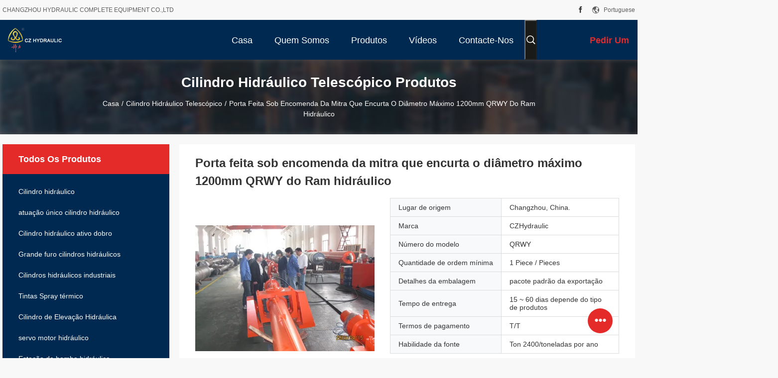

--- FILE ---
content_type: text/html
request_url: https://portuguese.electrichydrauliccylinder.com/sale-9584309-custom-miter-gate-telescoping-hydraulic-ram-max-diameter-1200mm-qrwy.html
body_size: 29506
content:

<!DOCTYPE html>
<html lang="pt">
<head>
	<meta charset="utf-8">
	<meta http-equiv="X-UA-Compatible" content="IE=edge">
	<meta name="viewport" content="width=device-width, initial-scale=1.0, maximum-scale=5.1, minimum-scale=1">
    <title>Porta feita sob encomenda da mitra que encurta o diâmetro máximo 1200mm QRWY do Ram hidráulico</title>
    <meta name="keywords" content="cilindro hidráulico telescópico, Porta feita sob encomenda da mitra que encurta o diâmetro máximo 1200mm QRWY do Ram hidráulico, cilindro hidráulico telescópico para venda, cilindro hidráulico telescópico preço" />
    <meta name="description" content="alta qualidade Porta feita sob encomenda da mitra que encurta o diâmetro máximo 1200mm QRWY do Ram hidráulico da China, Mercado líder de produtos da China cilindro hidráulico telescópico mercado de produtos, com rigoroso controle de qualidade cilindro hidráulico telescópico fábricas, produzindo alta qualidade Porta feita sob encomenda da mitra que encurta o diâmetro máximo 1200mm QRWY do Ram hidráulico produtos." />
    <link rel='preload'
					  href=/photo/electrichydrauliccylinder/sitetpl/style/common.css?ver=1703665868 as='style'><link type='text/css' rel='stylesheet'
					  href=/photo/electrichydrauliccylinder/sitetpl/style/common.css?ver=1703665868 media='all'><meta property="og:title" content="Porta feita sob encomenda da mitra que encurta o diâmetro máximo 1200mm QRWY do Ram hidráulico" />
<meta property="og:description" content="alta qualidade Porta feita sob encomenda da mitra que encurta o diâmetro máximo 1200mm QRWY do Ram hidráulico da China, Mercado líder de produtos da China cilindro hidráulico telescópico mercado de produtos, com rigoroso controle de qualidade cilindro hidráulico telescópico fábricas, produzindo alta qualidade Porta feita sob encomenda da mitra que encurta o diâmetro máximo 1200mm QRWY do Ram hidráulico produtos." />
<meta property="og:type" content="product" />
<meta property="og:availability" content="instock" />
<meta property="og:site_name" content="CHANGZHOU HYDRAULIC COMPLETE EQUIPMENT CO.,LTD" />
<meta property="og:url" content="https://portuguese.electrichydrauliccylinder.com/sale-9584309-custom-miter-gate-telescoping-hydraulic-ram-max-diameter-1200mm-qrwy.html" />
<meta property="og:image" content="https://portuguese.electrichydrauliccylinder.com/photo/ps15561324-custom_miter_gate_telescoping_hydraulic_ram_max_diameter_1200mm_qrwy.jpg" />
<link rel="canonical" href="https://portuguese.electrichydrauliccylinder.com/sale-9584309-custom-miter-gate-telescoping-hydraulic-ram-max-diameter-1200mm-qrwy.html" />
<link rel="alternate" href="https://m.portuguese.electrichydrauliccylinder.com/sale-9584309-custom-miter-gate-telescoping-hydraulic-ram-max-diameter-1200mm-qrwy.html" media="only screen and (max-width: 640px)" />
<link rel="stylesheet" type="text/css" href="/js/guidefirstcommon.css" />
<style type="text/css">
/*<![CDATA[*/
.consent__cookie {position: fixed;top: 0;left: 0;width: 100%;height: 0%;z-index: 100000;}.consent__cookie_bg {position: fixed;top: 0;left: 0;width: 100%;height: 100%;background: #000;opacity: .6;display: none }.consent__cookie_rel {position: fixed;bottom:0;left: 0;width: 100%;background: #fff;display: -webkit-box;display: -ms-flexbox;display: flex;flex-wrap: wrap;padding: 24px 80px;-webkit-box-sizing: border-box;box-sizing: border-box;-webkit-box-pack: justify;-ms-flex-pack: justify;justify-content: space-between;-webkit-transition: all ease-in-out .3s;transition: all ease-in-out .3s }.consent__close {position: absolute;top: 20px;right: 20px;cursor: pointer }.consent__close svg {fill: #777 }.consent__close:hover svg {fill: #000 }.consent__cookie_box {flex: 1;word-break: break-word;}.consent__warm {color: #777;font-size: 16px;margin-bottom: 12px;line-height: 19px }.consent__title {color: #333;font-size: 20px;font-weight: 600;margin-bottom: 12px;line-height: 23px }.consent__itxt {color: #333;font-size: 14px;margin-bottom: 12px;display: -webkit-box;display: -ms-flexbox;display: flex;-webkit-box-align: center;-ms-flex-align: center;align-items: center }.consent__itxt i {display: -webkit-inline-box;display: -ms-inline-flexbox;display: inline-flex;width: 28px;height: 28px;border-radius: 50%;background: #e0f9e9;margin-right: 8px;-webkit-box-align: center;-ms-flex-align: center;align-items: center;-webkit-box-pack: center;-ms-flex-pack: center;justify-content: center }.consent__itxt svg {fill: #3ca860 }.consent__txt {color: #a6a6a6;font-size: 14px;margin-bottom: 8px;line-height: 17px }.consent__btns {display: -webkit-box;display: -ms-flexbox;display: flex;-webkit-box-orient: vertical;-webkit-box-direction: normal;-ms-flex-direction: column;flex-direction: column;-webkit-box-pack: center;-ms-flex-pack: center;justify-content: center;flex-shrink: 0;}.consent__btn {width: 280px;height: 40px;line-height: 40px;text-align: center;background: #3ca860;color: #fff;border-radius: 4px;margin: 8px 0;-webkit-box-sizing: border-box;box-sizing: border-box;cursor: pointer;font-size:14px}.consent__btn:hover {background: #00823b }.consent__btn.empty {color: #3ca860;border: 1px solid #3ca860;background: #fff }.consent__btn.empty:hover {background: #3ca860;color: #fff }.open .consent__cookie_bg {display: block }.open .consent__cookie_rel {bottom: 0 }@media (max-width: 760px) {.consent__btns {width: 100%;align-items: center;}.consent__cookie_rel {padding: 20px 24px }}.consent__cookie.open {display: block;}.consent__cookie {display: none;}
/*]]>*/
</style>
<style type="text/css">
/*<![CDATA[*/
@media only screen and (max-width:640px){.contact_now_dialog .content-wrap .desc{background-image:url(/images/cta_images/bg_s.png) !important}}.contact_now_dialog .content-wrap .content-wrap_header .cta-close{background-image:url(/images/cta_images/sprite.png) !important}.contact_now_dialog .content-wrap .desc{background-image:url(/images/cta_images/bg_l.png) !important}.contact_now_dialog .content-wrap .cta-btn i{background-image:url(/images/cta_images/sprite.png) !important}.contact_now_dialog .content-wrap .head-tip img{content:url(/images/cta_images/cta_contact_now.png) !important}.cusim{background-image:url(/images/imicon/im.svg) !important}.cuswa{background-image:url(/images/imicon/wa.png) !important}.cusall{background-image:url(/images/imicon/allchat.svg) !important}
/*]]>*/
</style>
<script type="text/javascript" src="/js/guidefirstcommon.js"></script>
<script type="text/javascript">
/*<![CDATA[*/
window.isvideotpl = 0;window.detailurl = '';
var colorUrl = '';var isShowGuide = 2;var showGuideColor = 0;var im_appid = 10003;var im_msg="Good day, what product are you looking for?";

var cta_cid = 19619;var use_defaulProductInfo = 1;var cta_pid = 9584309;var test_company = 0;var webim_domain = '';var company_type = 0;var cta_equipment = 'pc'; var setcookie = 'setwebimCookie(27402,9584309,0)'; var whatsapplink = "https://wa.me/8615906122063?text=Hi%2C+I%27m+interested+in+Porta+feita+sob+encomenda+da+mitra+que+encurta+o+di%C3%A2metro+m%C3%A1ximo+1200mm+QRWY+do+Ram+hidr%C3%A1ulico."; function insertMeta(){var str = '<meta name="mobile-web-app-capable" content="yes" /><meta name="viewport" content="width=device-width, initial-scale=1.0" />';document.head.insertAdjacentHTML('beforeend',str);} var element = document.querySelector('a.footer_webim_a[href="/webim/webim_tab.html"]');if (element) {element.parentNode.removeChild(element);}

var colorUrl = '';
var aisearch = 0;
var selfUrl = '';
window.playerReportUrl='/vod/view_count/report';
var query_string = ["Products","Detail"];
var g_tp = '';
var customtplcolor = 99704;
var str_chat = 'Bater papo';
				var str_call_now = 'Ligue agora.';
var str_chat_now = 'Conversar Agora';
var str_contact1 = 'Obtenha o melhor preço';var str_chat_lang='portuguese';var str_contact2 = 'Obtenha preço';var str_contact2 = 'o melhor preço';var str_contact = 'contato';
window.predomainsub = "";
/*]]>*/
</script>
</head>
<body>
<img src="/logo.gif" style="display:none" alt="logo"/>
<a style="display: none!important;" title="CHANGZHOU HYDRAULIC COMPLETE EQUIPMENT CO.,LTD" class="float-inquiry" href="/contactnow.html" onclick='setinquiryCookie("{\"showproduct\":1,\"pid\":\"9584309\",\"name\":\"Porta feita sob encomenda da mitra que encurta o di\\u00e2metro m\\u00e1ximo 1200mm QRWY do Ram hidr\\u00e1ulico\",\"source_url\":\"\\/sale-9584309-custom-miter-gate-telescoping-hydraulic-ram-max-diameter-1200mm-qrwy.html\",\"picurl\":\"\\/photo\\/pd15561324-custom_miter_gate_telescoping_hydraulic_ram_max_diameter_1200mm_qrwy.jpg\",\"propertyDetail\":[[\"Estrutura\",\"Cilindro do pist\\u00e3o\"],[\"Poder\",\"Hidr\\u00e1ulico\"],[\"Material do corpo\",\"A\\u00e7o\"],[\"Nome do produto\",\"Guincho hidr\\u00e1ulico da grua\"]],\"company_name\":null,\"picurl_c\":\"\\/photo\\/pc15561324-custom_miter_gate_telescoping_hydraulic_ram_max_diameter_1200mm_qrwy.jpg\",\"price\":\"\",\"username\":\"Miss Zhang\",\"viewTime\":\"\\u00faltimo Login : 4 horas 45 minuts atr\\u00e1s\",\"subject\":\"Por favor, envie-me uma cita\\u00e7\\u00e3o em seu Porta feita sob encomenda da mitra que encurta o di\\u00e2metro m\\u00e1ximo 1200mm QRWY do Ram hidr\\u00e1ulico\",\"countrycode\":\"\"}");'></a>
<script>
var originProductInfo = '';
var originProductInfo = {"showproduct":1,"pid":"9584309","name":"Porta feita sob encomenda da mitra que encurta o di\u00e2metro m\u00e1ximo 1200mm QRWY do Ram hidr\u00e1ulico","source_url":"\/sale-9584309-custom-miter-gate-telescoping-hydraulic-ram-max-diameter-1200mm-qrwy.html","picurl":"\/photo\/pd15561324-custom_miter_gate_telescoping_hydraulic_ram_max_diameter_1200mm_qrwy.jpg","propertyDetail":[["Estrutura","Cilindro do pist\u00e3o"],["Poder","Hidr\u00e1ulico"],["Material do corpo","A\u00e7o"],["Nome do produto","Guincho hidr\u00e1ulico da grua"]],"company_name":null,"picurl_c":"\/photo\/pc15561324-custom_miter_gate_telescoping_hydraulic_ram_max_diameter_1200mm_qrwy.jpg","price":"","username":"Miss Zhang","viewTime":"\u00faltimo Login : 6 horas 45 minuts atr\u00e1s","subject":"Por favor, me envie mais informa\u00e7\u00f5es sobre o seu Porta feita sob encomenda da mitra que encurta o di\u00e2metro m\u00e1ximo 1200mm QRWY do Ram hidr\u00e1ulico","countrycode":""};
var save_url = "/contactsave.html";
var update_url = "/updateinquiry.html";
var productInfo = {};
var defaulProductInfo = {};
var myDate = new Date();
var curDate = myDate.getFullYear()+'-'+(parseInt(myDate.getMonth())+1)+'-'+myDate.getDate();
var message = '';
var default_pop = 1;
var leaveMessageDialog = document.getElementsByClassName('leave-message-dialog')[0]; // 获取弹层
var _$$ = function (dom) {
    return document.querySelectorAll(dom);
};
resInfo = originProductInfo;
resInfo['name'] = resInfo['name'] || '';
defaulProductInfo.pid = resInfo['pid'];
defaulProductInfo.productName = resInfo['name'] ?? '';
defaulProductInfo.productInfo = resInfo['propertyDetail'];
defaulProductInfo.productImg = resInfo['picurl_c'];
defaulProductInfo.subject = resInfo['subject'] ?? '';
defaulProductInfo.productImgAlt = resInfo['name'] ?? '';
var inquirypopup_tmp = 1;
var message = 'Querida,'+'\r\n'+"Estou interessado em"+' '+trim(resInfo['name'])+", você poderia me enviar mais detalhes como tipo, tamanho, MOQ, material, etc."+'\r\n'+"Obrigado!"+'\r\n'+"Esperando sua resposta.";
var message_1 = 'Querida,'+'\r\n'+"Estou interessado em"+' '+trim(resInfo['name'])+", você poderia me enviar mais detalhes como tipo, tamanho, MOQ, material, etc."+'\r\n'+"Obrigado!"+'\r\n'+"Esperando sua resposta.";
var message_2 = 'Olá,'+'\r\n'+"Estou à procura de"+' '+trim(resInfo['name'])+", envie-me o preço, especificações e imagens."+'\r\n'+"Sua resposta rápida será muito apreciada."+'\r\n'+"Sinta-se à vontade para entrar em contato comigo para mais informações."+'\r\n'+"Muito obrigado.";
var message_3 = 'Olá,'+'\r\n'+trim(resInfo['name'])+' '+"atende minhas expectativas."+'\r\n'+"Por favor, me dê o melhor preço e algumas outras informações do produto."+'\r\n'+"Sinta-se à vontade para entrar em contato comigo pelo meu e-mail."+'\r\n'+"Muito obrigado.";

var message_4 = 'Querida,'+'\r\n'+"Qual é o preço FOB em seu"+' '+trim(resInfo['name'])+'?'+'\r\n'+"Qual é o nome da porta mais próxima?"+'\r\n'+"Por favor, responda-me o mais rápido possível, seria melhor compartilhar mais informações."+'\r\n'+"Saudações!";
var message_5 = 'Olá,'+'\r\n'+"Estou muito interessado no seu"+' '+trim(resInfo['name'])+'.'+'\r\n'+"Por favor, envie-me os detalhes do seu produto."+'\r\n'+"Aguardamos sua resposta rápida."+'\r\n'+"Sinta-se à vontade para entrar em contato comigo pelo correio."+'\r\n'+"Saudações!";

var message_6 = 'Querida,'+'\r\n'+"Forneça-nos informações sobre o seu"+' '+trim(resInfo['name'])+", como tipo, tamanho, material e, claro, o melhor preço."+'\r\n'+"Aguardamos sua resposta rápida."+'\r\n'+"Obrigado!";
var message_7 = 'Querida,'+'\r\n'+"Você pode fornecer"+' '+trim(resInfo['name'])+" para nós?"+'\r\n'+"Primeiro, queremos uma lista de preços e alguns detalhes do produto."+'\r\n'+"Espero obter uma resposta o mais rápido possível e aguardamos a cooperação."+'\r\n'+"Muito obrigado.";
var message_8 = 'Oi,'+'\r\n'+"Estou à procura de"+' '+trim(resInfo['name'])+", por favor me dê algumas informações mais detalhadas sobre o produto."+'\r\n'+"Aguardo sua resposta."+'\r\n'+"Obrigado!";
var message_9 = 'Olá,'+'\r\n'+"Seu"+' '+trim(resInfo['name'])+" atende meus requisitos muito bem."+'\r\n'+"Por favor, envie-me o preço, as especificações e o modelo similar que estarão OK."+'\r\n'+"Sinta-se à vontade para conversar comigo."+'\r\n'+"Obrigado!";
var message_10 = 'Querida,'+'\r\n'+"Quero saber mais sobre os detalhes e cotação de"+' '+trim(resInfo['name'])+'.'+'\r\n'+"Sinta-se livre para me contatar."+'\r\n'+"Saudações!";

var r = getRandom(1,10);

defaulProductInfo.message = eval("message_"+r);
    defaulProductInfo.message = eval("message_"+r);
        var mytAjax = {

    post: function(url, data, fn) {
        var xhr = new XMLHttpRequest();
        xhr.open("POST", url, true);
        xhr.setRequestHeader("Content-Type", "application/x-www-form-urlencoded;charset=UTF-8");
        xhr.setRequestHeader("X-Requested-With", "XMLHttpRequest");
        xhr.setRequestHeader('Content-Type','text/plain;charset=UTF-8');
        xhr.onreadystatechange = function() {
            if(xhr.readyState == 4 && (xhr.status == 200 || xhr.status == 304)) {
                fn.call(this, xhr.responseText);
            }
        };
        xhr.send(data);
    },

    postform: function(url, data, fn) {
        var xhr = new XMLHttpRequest();
        xhr.open("POST", url, true);
        xhr.setRequestHeader("X-Requested-With", "XMLHttpRequest");
        xhr.onreadystatechange = function() {
            if(xhr.readyState == 4 && (xhr.status == 200 || xhr.status == 304)) {
                fn.call(this, xhr.responseText);
            }
        };
        xhr.send(data);
    }
};
/*window.onload = function(){
    leaveMessageDialog = document.getElementsByClassName('leave-message-dialog')[0];
    if (window.localStorage.recordDialogStatus=='undefined' || (window.localStorage.recordDialogStatus!='undefined' && window.localStorage.recordDialogStatus != curDate)) {
        setTimeout(function(){
            if(parseInt(inquirypopup_tmp%10) == 1){
                creatDialog(defaulProductInfo, 1);
            }
        }, 6000);
    }
};*/
function trim(str)
{
    str = str.replace(/(^\s*)/g,"");
    return str.replace(/(\s*$)/g,"");
};
function getRandom(m,n){
    var num = Math.floor(Math.random()*(m - n) + n);
    return num;
};
function strBtn(param) {

    var starattextarea = document.getElementById("textareamessage").value.length;
    var email = document.getElementById("startEmail").value;

    var default_tip = document.querySelectorAll(".watermark_container").length;
    if (20 < starattextarea && starattextarea < 3000) {
        if(default_tip>0){
            document.getElementById("textareamessage1").parentNode.parentNode.nextElementSibling.style.display = "none";
        }else{
            document.getElementById("textareamessage1").parentNode.nextElementSibling.style.display = "none";
        }

    } else {
        if(default_tip>0){
            document.getElementById("textareamessage1").parentNode.parentNode.nextElementSibling.style.display = "block";
        }else{
            document.getElementById("textareamessage1").parentNode.nextElementSibling.style.display = "block";
        }

        return;
    }

    // var re = /^([a-zA-Z0-9_-])+@([a-zA-Z0-9_-])+\.([a-zA-Z0-9_-])+/i;/*邮箱不区分大小写*/
    var re = /^[a-zA-Z0-9][\w-]*(\.?[\w-]+)*@[a-zA-Z0-9-]+(\.[a-zA-Z0-9]+)+$/i;
    if (!re.test(email)) {
        document.getElementById("startEmail").nextElementSibling.style.display = "block";
        return;
    } else {
        document.getElementById("startEmail").nextElementSibling.style.display = "none";
    }

    var subject = document.getElementById("pop_subject").value;
    var pid = document.getElementById("pop_pid").value;
    var message = document.getElementById("textareamessage").value;
    var sender_email = document.getElementById("startEmail").value;
    var tel = '';
    if (document.getElementById("tel0") != undefined && document.getElementById("tel0") != '')
        tel = document.getElementById("tel0").value;
    var form_serialize = '&tel='+tel;

    form_serialize = form_serialize.replace(/\+/g, "%2B");
    mytAjax.post(save_url,"pid="+pid+"&subject="+subject+"&email="+sender_email+"&message="+(message)+form_serialize,function(res){
        var mes = JSON.parse(res);
        if(mes.status == 200){
            var iid = mes.iid;
            document.getElementById("pop_iid").value = iid;
            document.getElementById("pop_uuid").value = mes.uuid;

            if(typeof gtag_report_conversion === "function"){
                gtag_report_conversion();//执行统计js代码
            }
            if(typeof fbq === "function"){
                fbq('track','Purchase');//执行统计js代码
            }
        }
    });
    for (var index = 0; index < document.querySelectorAll(".dialog-content-pql").length; index++) {
        document.querySelectorAll(".dialog-content-pql")[index].style.display = "none";
    };
    $('#idphonepql').val(tel);
    document.getElementById("dialog-content-pql-id").style.display = "block";
    ;
};
function twoBtnOk(param) {

    var selectgender = document.getElementById("Mr").innerHTML;
    var iid = document.getElementById("pop_iid").value;
    var sendername = document.getElementById("idnamepql").value;
    var senderphone = document.getElementById("idphonepql").value;
    var sendercname = document.getElementById("idcompanypql").value;
    var uuid = document.getElementById("pop_uuid").value;
    var gender = 2;
    if(selectgender == 'Mr.') gender = 0;
    if(selectgender == 'Mrs.') gender = 1;
    var pid = document.getElementById("pop_pid").value;
    var form_serialize = '';

        form_serialize = form_serialize.replace(/\+/g, "%2B");

    mytAjax.post(update_url,"iid="+iid+"&gender="+gender+"&uuid="+uuid+"&name="+(sendername)+"&tel="+(senderphone)+"&company="+(sendercname)+form_serialize,function(res){});

    for (var index = 0; index < document.querySelectorAll(".dialog-content-pql").length; index++) {
        document.querySelectorAll(".dialog-content-pql")[index].style.display = "none";
    };
    document.getElementById("dialog-content-pql-ok").style.display = "block";

};
function toCheckMust(name) {
    $('#'+name+'error').hide();
}
function handClidk(param) {
    var starattextarea = document.getElementById("textareamessage1").value.length;
    var email = document.getElementById("startEmail1").value;
    var default_tip = document.querySelectorAll(".watermark_container").length;
    if (20 < starattextarea && starattextarea < 3000) {
        if(default_tip>0){
            document.getElementById("textareamessage1").parentNode.parentNode.nextElementSibling.style.display = "none";
        }else{
            document.getElementById("textareamessage1").parentNode.nextElementSibling.style.display = "none";
        }

    } else {
        if(default_tip>0){
            document.getElementById("textareamessage1").parentNode.parentNode.nextElementSibling.style.display = "block";
        }else{
            document.getElementById("textareamessage1").parentNode.nextElementSibling.style.display = "block";
        }

        return;
    }

    // var re = /^([a-zA-Z0-9_-])+@([a-zA-Z0-9_-])+\.([a-zA-Z0-9_-])+/i;
    var re = /^[a-zA-Z0-9][\w-]*(\.?[\w-]+)*@[a-zA-Z0-9-]+(\.[a-zA-Z0-9]+)+$/i;
    if (!re.test(email)) {
        document.getElementById("startEmail1").nextElementSibling.style.display = "block";
        return;
    } else {
        document.getElementById("startEmail1").nextElementSibling.style.display = "none";
    }

    var subject = document.getElementById("pop_subject").value;
    var pid = document.getElementById("pop_pid").value;
    var message = document.getElementById("textareamessage1").value;
    var sender_email = document.getElementById("startEmail1").value;
    var form_serialize = tel = '';
    if (document.getElementById("tel1") != undefined && document.getElementById("tel1") != '')
        tel = document.getElementById("tel1").value;
        mytAjax.post(save_url,"email="+sender_email+"&tel="+tel+"&pid="+pid+"&message="+message+"&subject="+subject+form_serialize,function(res){

        var mes = JSON.parse(res);
        if(mes.status == 200){
            var iid = mes.iid;
            document.getElementById("pop_iid").value = iid;
            document.getElementById("pop_uuid").value = mes.uuid;
            if(typeof gtag_report_conversion === "function"){
                gtag_report_conversion();//执行统计js代码
            }
        }

    });
    for (var index = 0; index < document.querySelectorAll(".dialog-content-pql").length; index++) {
        document.querySelectorAll(".dialog-content-pql")[index].style.display = "none";
    };
    $('#idphonepql').val(tel);
    document.getElementById("dialog-content-pql-id").style.display = "block";

};
window.addEventListener('load', function () {
    $('.checkbox-wrap label').each(function(){
        if($(this).find('input').prop('checked')){
            $(this).addClass('on')
        }else {
            $(this).removeClass('on')
        }
    })
    $(document).on('click', '.checkbox-wrap label' , function(ev){
        if (ev.target.tagName.toUpperCase() != 'INPUT') {
            $(this).toggleClass('on')
        }
    })
})

function hand_video(pdata) {
    data = JSON.parse(pdata);
    productInfo.productName = data.productName;
    productInfo.productInfo = data.productInfo;
    productInfo.productImg = data.productImg;
    productInfo.subject = data.subject;

    var message = 'Querida,'+'\r\n'+"Estou interessado em"+' '+trim(data.productName)+", você poderia me enviar mais detalhes como tipo, tamanho, quantidade, material, etc."+'\r\n'+"Obrigado!"+'\r\n'+"Esperando sua resposta.";

    var message = 'Querida,'+'\r\n'+"Estou interessado em"+' '+trim(data.productName)+", você poderia me enviar mais detalhes como tipo, tamanho, MOQ, material, etc."+'\r\n'+"Obrigado!"+'\r\n'+"Esperando sua resposta.";
    var message_1 = 'Querida,'+'\r\n'+"Estou interessado em"+' '+trim(data.productName)+", você poderia me enviar mais detalhes como tipo, tamanho, MOQ, material, etc."+'\r\n'+"Obrigado!"+'\r\n'+"Esperando sua resposta.";
    var message_2 = 'Olá,'+'\r\n'+"Estou à procura de"+' '+trim(data.productName)+", envie-me o preço, especificações e imagens."+'\r\n'+"Sua resposta rápida será muito apreciada."+'\r\n'+"Sinta-se à vontade para entrar em contato comigo para mais informações."+'\r\n'+"Muito obrigado.";
    var message_3 = 'Olá,'+'\r\n'+trim(data.productName)+' '+"atende minhas expectativas."+'\r\n'+"Por favor, me dê o melhor preço e algumas outras informações do produto."+'\r\n'+"Sinta-se à vontade para entrar em contato comigo pelo meu e-mail."+'\r\n'+"Muito obrigado.";

    var message_4 = 'Querida,'+'\r\n'+"Qual é o preço FOB em seu"+' '+trim(data.productName)+'?'+'\r\n'+"Qual é o nome da porta mais próxima?"+'\r\n'+"Por favor, responda-me o mais rápido possível, seria melhor compartilhar mais informações."+'\r\n'+"Saudações!";
    var message_5 = 'Olá,'+'\r\n'+"Estou muito interessado no seu"+' '+trim(data.productName)+'.'+'\r\n'+"Por favor, envie-me os detalhes do seu produto."+'\r\n'+"Aguardamos sua resposta rápida."+'\r\n'+"Sinta-se à vontade para entrar em contato comigo pelo correio."+'\r\n'+"Saudações!";

    var message_6 = 'Querida,'+'\r\n'+"Forneça-nos informações sobre o seu"+' '+trim(data.productName)+", como tipo, tamanho, material e, claro, o melhor preço."+'\r\n'+"Aguardamos sua resposta rápida."+'\r\n'+"Obrigado!";
    var message_7 = 'Querida,'+'\r\n'+"Você pode fornecer"+' '+trim(data.productName)+" para nós?"+'\r\n'+"Primeiro, queremos uma lista de preços e alguns detalhes do produto."+'\r\n'+"Espero obter uma resposta o mais rápido possível e aguardamos a cooperação."+'\r\n'+"Muito obrigado.";
    var message_8 = 'Oi,'+'\r\n'+"Estou à procura de"+' '+trim(data.productName)+", por favor me dê algumas informações mais detalhadas sobre o produto."+'\r\n'+"Aguardo sua resposta."+'\r\n'+"Obrigado!";
    var message_9 = 'Olá,'+'\r\n'+"Seu"+' '+trim(data.productName)+" atende meus requisitos muito bem."+'\r\n'+"Por favor, envie-me o preço, as especificações e o modelo similar que estarão OK."+'\r\n'+"Sinta-se à vontade para conversar comigo."+'\r\n'+"Obrigado!";
    var message_10 = 'Querida,'+'\r\n'+"Quero saber mais sobre os detalhes e cotação de"+' '+trim(data.productName)+'.'+'\r\n'+"Sinta-se livre para me contatar."+'\r\n'+"Saudações!";

    var r = getRandom(1,10);

    productInfo.message = eval("message_"+r);
            if(parseInt(inquirypopup_tmp/10) == 1){
        productInfo.message = "";
    }
    productInfo.pid = data.pid;
    creatDialog(productInfo, 2);
};

function handDialog(pdata) {
    data = JSON.parse(pdata);
    productInfo.productName = data.productName;
    productInfo.productInfo = data.productInfo;
    productInfo.productImg = data.productImg;
    productInfo.subject = data.subject;

    var message = 'Querida,'+'\r\n'+"Estou interessado em"+' '+trim(data.productName)+", você poderia me enviar mais detalhes como tipo, tamanho, quantidade, material, etc."+'\r\n'+"Obrigado!"+'\r\n'+"Esperando sua resposta.";

    var message = 'Querida,'+'\r\n'+"Estou interessado em"+' '+trim(data.productName)+", você poderia me enviar mais detalhes como tipo, tamanho, MOQ, material, etc."+'\r\n'+"Obrigado!"+'\r\n'+"Esperando sua resposta.";
    var message_1 = 'Querida,'+'\r\n'+"Estou interessado em"+' '+trim(data.productName)+", você poderia me enviar mais detalhes como tipo, tamanho, MOQ, material, etc."+'\r\n'+"Obrigado!"+'\r\n'+"Esperando sua resposta.";
    var message_2 = 'Olá,'+'\r\n'+"Estou à procura de"+' '+trim(data.productName)+", envie-me o preço, especificações e imagens."+'\r\n'+"Sua resposta rápida será muito apreciada."+'\r\n'+"Sinta-se à vontade para entrar em contato comigo para mais informações."+'\r\n'+"Muito obrigado.";
    var message_3 = 'Olá,'+'\r\n'+trim(data.productName)+' '+"atende minhas expectativas."+'\r\n'+"Por favor, me dê o melhor preço e algumas outras informações do produto."+'\r\n'+"Sinta-se à vontade para entrar em contato comigo pelo meu e-mail."+'\r\n'+"Muito obrigado.";

    var message_4 = 'Querida,'+'\r\n'+"Qual é o preço FOB em seu"+' '+trim(data.productName)+'?'+'\r\n'+"Qual é o nome da porta mais próxima?"+'\r\n'+"Por favor, responda-me o mais rápido possível, seria melhor compartilhar mais informações."+'\r\n'+"Saudações!";
    var message_5 = 'Olá,'+'\r\n'+"Estou muito interessado no seu"+' '+trim(data.productName)+'.'+'\r\n'+"Por favor, envie-me os detalhes do seu produto."+'\r\n'+"Aguardamos sua resposta rápida."+'\r\n'+"Sinta-se à vontade para entrar em contato comigo pelo correio."+'\r\n'+"Saudações!";

    var message_6 = 'Querida,'+'\r\n'+"Forneça-nos informações sobre o seu"+' '+trim(data.productName)+", como tipo, tamanho, material e, claro, o melhor preço."+'\r\n'+"Aguardamos sua resposta rápida."+'\r\n'+"Obrigado!";
    var message_7 = 'Querida,'+'\r\n'+"Você pode fornecer"+' '+trim(data.productName)+" para nós?"+'\r\n'+"Primeiro, queremos uma lista de preços e alguns detalhes do produto."+'\r\n'+"Espero obter uma resposta o mais rápido possível e aguardamos a cooperação."+'\r\n'+"Muito obrigado.";
    var message_8 = 'Oi,'+'\r\n'+"Estou à procura de"+' '+trim(data.productName)+", por favor me dê algumas informações mais detalhadas sobre o produto."+'\r\n'+"Aguardo sua resposta."+'\r\n'+"Obrigado!";
    var message_9 = 'Olá,'+'\r\n'+"Seu"+' '+trim(data.productName)+" atende meus requisitos muito bem."+'\r\n'+"Por favor, envie-me o preço, as especificações e o modelo similar que estarão OK."+'\r\n'+"Sinta-se à vontade para conversar comigo."+'\r\n'+"Obrigado!";
    var message_10 = 'Querida,'+'\r\n'+"Quero saber mais sobre os detalhes e cotação de"+' '+trim(data.productName)+'.'+'\r\n'+"Sinta-se livre para me contatar."+'\r\n'+"Saudações!";

    var r = getRandom(1,10);
    productInfo.message = eval("message_"+r);
            if(parseInt(inquirypopup_tmp/10) == 1){
        productInfo.message = "";
    }
    productInfo.pid = data.pid;
    creatDialog(productInfo, 2);
};

function closepql(param) {

    leaveMessageDialog.style.display = 'none';
};

function closepql2(param) {

    for (var index = 0; index < document.querySelectorAll(".dialog-content-pql").length; index++) {
        document.querySelectorAll(".dialog-content-pql")[index].style.display = "none";
    };
    document.getElementById("dialog-content-pql-ok").style.display = "block";
};

function decodeHtmlEntities(str) {
    var tempElement = document.createElement('div');
    tempElement.innerHTML = str;
    return tempElement.textContent || tempElement.innerText || '';
}

function initProduct(productInfo,type){

    productInfo.productName = decodeHtmlEntities(productInfo.productName);
    productInfo.message = decodeHtmlEntities(productInfo.message);

    leaveMessageDialog = document.getElementsByClassName('leave-message-dialog')[0];
    leaveMessageDialog.style.display = "block";
    if(type == 3){
        var popinquiryemail = document.getElementById("popinquiryemail").value;
        _$$("#startEmail1")[0].value = popinquiryemail;
    }else{
        _$$("#startEmail1")[0].value = "";
    }
    _$$("#startEmail")[0].value = "";
    _$$("#idnamepql")[0].value = "";
    _$$("#idphonepql")[0].value = "";
    _$$("#idcompanypql")[0].value = "";

    _$$("#pop_pid")[0].value = productInfo.pid;
    _$$("#pop_subject")[0].value = productInfo.subject;
    
    if(parseInt(inquirypopup_tmp/10) == 1){
        productInfo.message = "";
    }

    _$$("#textareamessage1")[0].value = productInfo.message;
    _$$("#textareamessage")[0].value = productInfo.message;

    _$$("#dialog-content-pql-id .titlep")[0].innerHTML = productInfo.productName;
    _$$("#dialog-content-pql-id img")[0].setAttribute("src", productInfo.productImg);
    _$$("#dialog-content-pql-id img")[0].setAttribute("alt", productInfo.productImgAlt);

    _$$("#dialog-content-pql-id-hand img")[0].setAttribute("src", productInfo.productImg);
    _$$("#dialog-content-pql-id-hand img")[0].setAttribute("alt", productInfo.productImgAlt);
    _$$("#dialog-content-pql-id-hand .titlep")[0].innerHTML = productInfo.productName;

    if (productInfo.productInfo.length > 0) {
        var ul2, ul;
        ul = document.createElement("ul");
        for (var index = 0; index < productInfo.productInfo.length; index++) {
            var el = productInfo.productInfo[index];
            var li = document.createElement("li");
            var span1 = document.createElement("span");
            span1.innerHTML = el[0] + ":";
            var span2 = document.createElement("span");
            span2.innerHTML = el[1];
            li.appendChild(span1);
            li.appendChild(span2);
            ul.appendChild(li);

        }
        ul2 = ul.cloneNode(true);
        if (type === 1) {
            _$$("#dialog-content-pql-id .left")[0].replaceChild(ul, _$$("#dialog-content-pql-id .left ul")[0]);
        } else {
            _$$("#dialog-content-pql-id-hand .left")[0].replaceChild(ul2, _$$("#dialog-content-pql-id-hand .left ul")[0]);
            _$$("#dialog-content-pql-id .left")[0].replaceChild(ul, _$$("#dialog-content-pql-id .left ul")[0]);
        }
    };
    for (var index = 0; index < _$$("#dialog-content-pql-id .right ul li").length; index++) {
        _$$("#dialog-content-pql-id .right ul li")[index].addEventListener("click", function (params) {
            _$$("#dialog-content-pql-id .right #Mr")[0].innerHTML = this.innerHTML
        }, false)

    };

};
function closeInquiryCreateDialog() {
    document.getElementById("xuanpan_dialog_box_pql").style.display = "none";
};
function showInquiryCreateDialog() {
    document.getElementById("xuanpan_dialog_box_pql").style.display = "block";
};
function submitPopInquiry(){
    var message = document.getElementById("inquiry_message").value;
    var email = document.getElementById("inquiry_email").value;
    var subject = defaulProductInfo.subject;
    var pid = defaulProductInfo.pid;
    if (email === undefined) {
        showInquiryCreateDialog();
        document.getElementById("inquiry_email").style.border = "1px solid red";
        return false;
    };
    if (message === undefined) {
        showInquiryCreateDialog();
        document.getElementById("inquiry_message").style.border = "1px solid red";
        return false;
    };
    if (email.search(/^\w+((-\w+)|(\.\w+))*\@[A-Za-z0-9]+((\.|-)[A-Za-z0-9]+)*\.[A-Za-z0-9]+$/) == -1) {
        document.getElementById("inquiry_email").style.border= "1px solid red";
        showInquiryCreateDialog();
        return false;
    } else {
        document.getElementById("inquiry_email").style.border= "";
    };
    if (message.length < 20 || message.length >3000) {
        showInquiryCreateDialog();
        document.getElementById("inquiry_message").style.border = "1px solid red";
        return false;
    } else {
        document.getElementById("inquiry_message").style.border = "";
    };
    var tel = '';
    if (document.getElementById("tel") != undefined && document.getElementById("tel") != '')
        tel = document.getElementById("tel").value;

    mytAjax.post(save_url,"pid="+pid+"&subject="+subject+"&email="+email+"&message="+(message)+'&tel='+tel,function(res){
        var mes = JSON.parse(res);
        if(mes.status == 200){
            var iid = mes.iid;
            document.getElementById("pop_iid").value = iid;
            document.getElementById("pop_uuid").value = mes.uuid;

        }
    });
    initProduct(defaulProductInfo);
    for (var index = 0; index < document.querySelectorAll(".dialog-content-pql").length; index++) {
        document.querySelectorAll(".dialog-content-pql")[index].style.display = "none";
    };
    $('#idphonepql').val(tel);
    document.getElementById("dialog-content-pql-id").style.display = "block";

};

//带附件上传
function submitPopInquiryfile(email_id,message_id,check_sort,name_id,phone_id,company_id,attachments){

    if(typeof(check_sort) == 'undefined'){
        check_sort = 0;
    }
    var message = document.getElementById(message_id).value;
    var email = document.getElementById(email_id).value;
    var attachments = document.getElementById(attachments).value;
    if(typeof(name_id) !== 'undefined' && name_id != ""){
        var name  = document.getElementById(name_id).value;
    }
    if(typeof(phone_id) !== 'undefined' && phone_id != ""){
        var phone = document.getElementById(phone_id).value;
    }
    if(typeof(company_id) !== 'undefined' && company_id != ""){
        var company = document.getElementById(company_id).value;
    }
    var subject = defaulProductInfo.subject;
    var pid = defaulProductInfo.pid;

    if(check_sort == 0){
        if (email === undefined) {
            showInquiryCreateDialog();
            document.getElementById(email_id).style.border = "1px solid red";
            return false;
        };
        if (message === undefined) {
            showInquiryCreateDialog();
            document.getElementById(message_id).style.border = "1px solid red";
            return false;
        };

        if (email.search(/^\w+((-\w+)|(\.\w+))*\@[A-Za-z0-9]+((\.|-)[A-Za-z0-9]+)*\.[A-Za-z0-9]+$/) == -1) {
            document.getElementById(email_id).style.border= "1px solid red";
            showInquiryCreateDialog();
            return false;
        } else {
            document.getElementById(email_id).style.border= "";
        };
        if (message.length < 20 || message.length >3000) {
            showInquiryCreateDialog();
            document.getElementById(message_id).style.border = "1px solid red";
            return false;
        } else {
            document.getElementById(message_id).style.border = "";
        };
    }else{

        if (message === undefined) {
            showInquiryCreateDialog();
            document.getElementById(message_id).style.border = "1px solid red";
            return false;
        };

        if (email === undefined) {
            showInquiryCreateDialog();
            document.getElementById(email_id).style.border = "1px solid red";
            return false;
        };

        if (message.length < 20 || message.length >3000) {
            showInquiryCreateDialog();
            document.getElementById(message_id).style.border = "1px solid red";
            return false;
        } else {
            document.getElementById(message_id).style.border = "";
        };

        if (email.search(/^\w+((-\w+)|(\.\w+))*\@[A-Za-z0-9]+((\.|-)[A-Za-z0-9]+)*\.[A-Za-z0-9]+$/) == -1) {
            document.getElementById(email_id).style.border= "1px solid red";
            showInquiryCreateDialog();
            return false;
        } else {
            document.getElementById(email_id).style.border= "";
        };

    };

    mytAjax.post(save_url,"pid="+pid+"&subject="+subject+"&email="+email+"&message="+message+"&company="+company+"&attachments="+attachments,function(res){
        var mes = JSON.parse(res);
        if(mes.status == 200){
            var iid = mes.iid;
            document.getElementById("pop_iid").value = iid;
            document.getElementById("pop_uuid").value = mes.uuid;

            if(typeof gtag_report_conversion === "function"){
                gtag_report_conversion();//执行统计js代码
            }
            if(typeof fbq === "function"){
                fbq('track','Purchase');//执行统计js代码
            }
        }
    });
    initProduct(defaulProductInfo);

    if(name !== undefined && name != ""){
        _$$("#idnamepql")[0].value = name;
    }

    if(phone !== undefined && phone != ""){
        _$$("#idphonepql")[0].value = phone;
    }

    if(company !== undefined && company != ""){
        _$$("#idcompanypql")[0].value = company;
    }

    for (var index = 0; index < document.querySelectorAll(".dialog-content-pql").length; index++) {
        document.querySelectorAll(".dialog-content-pql")[index].style.display = "none";
    };
    document.getElementById("dialog-content-pql-id").style.display = "block";

};
function submitPopInquiryByParam(email_id,message_id,check_sort,name_id,phone_id,company_id){

    if(typeof(check_sort) == 'undefined'){
        check_sort = 0;
    }

    var senderphone = '';
    var message = document.getElementById(message_id).value;
    var email = document.getElementById(email_id).value;
    if(typeof(name_id) !== 'undefined' && name_id != ""){
        var name  = document.getElementById(name_id).value;
    }
    if(typeof(phone_id) !== 'undefined' && phone_id != ""){
        var phone = document.getElementById(phone_id).value;
        senderphone = phone;
    }
    if(typeof(company_id) !== 'undefined' && company_id != ""){
        var company = document.getElementById(company_id).value;
    }
    var subject = defaulProductInfo.subject;
    var pid = defaulProductInfo.pid;

    if(check_sort == 0){
        if (email === undefined) {
            showInquiryCreateDialog();
            document.getElementById(email_id).style.border = "1px solid red";
            return false;
        };
        if (message === undefined) {
            showInquiryCreateDialog();
            document.getElementById(message_id).style.border = "1px solid red";
            return false;
        };

        if (email.search(/^\w+((-\w+)|(\.\w+))*\@[A-Za-z0-9]+((\.|-)[A-Za-z0-9]+)*\.[A-Za-z0-9]+$/) == -1) {
            document.getElementById(email_id).style.border= "1px solid red";
            showInquiryCreateDialog();
            return false;
        } else {
            document.getElementById(email_id).style.border= "";
        };
        if (message.length < 20 || message.length >3000) {
            showInquiryCreateDialog();
            document.getElementById(message_id).style.border = "1px solid red";
            return false;
        } else {
            document.getElementById(message_id).style.border = "";
        };
    }else{

        if (message === undefined) {
            showInquiryCreateDialog();
            document.getElementById(message_id).style.border = "1px solid red";
            return false;
        };

        if (email === undefined) {
            showInquiryCreateDialog();
            document.getElementById(email_id).style.border = "1px solid red";
            return false;
        };

        if (message.length < 20 || message.length >3000) {
            showInquiryCreateDialog();
            document.getElementById(message_id).style.border = "1px solid red";
            return false;
        } else {
            document.getElementById(message_id).style.border = "";
        };

        if (email.search(/^\w+((-\w+)|(\.\w+))*\@[A-Za-z0-9]+((\.|-)[A-Za-z0-9]+)*\.[A-Za-z0-9]+$/) == -1) {
            document.getElementById(email_id).style.border= "1px solid red";
            showInquiryCreateDialog();
            return false;
        } else {
            document.getElementById(email_id).style.border= "";
        };

    };

    var productsku = "";
    if($("#product_sku").length > 0){
        productsku = $("#product_sku").html();
    }

    mytAjax.post(save_url,"tel="+senderphone+"&pid="+pid+"&subject="+subject+"&email="+email+"&message="+message+"&messagesku="+encodeURI(productsku),function(res){
        var mes = JSON.parse(res);
        if(mes.status == 200){
            var iid = mes.iid;
            document.getElementById("pop_iid").value = iid;
            document.getElementById("pop_uuid").value = mes.uuid;

            if(typeof gtag_report_conversion === "function"){
                gtag_report_conversion();//执行统计js代码
            }
            if(typeof fbq === "function"){
                fbq('track','Purchase');//执行统计js代码
            }
        }
    });
    initProduct(defaulProductInfo);

    if(name !== undefined && name != ""){
        _$$("#idnamepql")[0].value = name;
    }

    if(phone !== undefined && phone != ""){
        _$$("#idphonepql")[0].value = phone;
    }

    if(company !== undefined && company != ""){
        _$$("#idcompanypql")[0].value = company;
    }

    for (var index = 0; index < document.querySelectorAll(".dialog-content-pql").length; index++) {
        document.querySelectorAll(".dialog-content-pql")[index].style.display = "none";

    };
    document.getElementById("dialog-content-pql-id").style.display = "block";

};

function creat_videoDialog(productInfo, type) {

    if(type == 1){
        if(default_pop != 1){
            return false;
        }
        window.localStorage.recordDialogStatus = curDate;
    }else{
        default_pop = 0;
    }
    initProduct(productInfo, type);
    if (type === 1) {
        // 自动弹出
        for (var index = 0; index < document.querySelectorAll(".dialog-content-pql").length; index++) {

            document.querySelectorAll(".dialog-content-pql")[index].style.display = "none";
        };
        document.getElementById("dialog-content-pql").style.display = "block";
    } else {
        // 手动弹出
        for (var index = 0; index < document.querySelectorAll(".dialog-content-pql").length; index++) {
            document.querySelectorAll(".dialog-content-pql")[index].style.display = "none";
        };
        document.getElementById("dialog-content-pql-id-hand").style.display = "block";
    }
}

function creatDialog(productInfo, type) {

    if(type == 1){
        if(default_pop != 1){
            return false;
        }
        window.localStorage.recordDialogStatus = curDate;
    }else{
        default_pop = 0;
    }
    initProduct(productInfo, type);
    if (type === 1) {
        // 自动弹出
        for (var index = 0; index < document.querySelectorAll(".dialog-content-pql").length; index++) {

            document.querySelectorAll(".dialog-content-pql")[index].style.display = "none";
        };
        document.getElementById("dialog-content-pql").style.display = "block";
    } else {
        // 手动弹出
        for (var index = 0; index < document.querySelectorAll(".dialog-content-pql").length; index++) {
            document.querySelectorAll(".dialog-content-pql")[index].style.display = "none";
        };
        document.getElementById("dialog-content-pql-id-hand").style.display = "block";
    }
}

//带邮箱信息打开询盘框 emailtype=1表示带入邮箱
function openDialog(emailtype){
    var type = 2;//不带入邮箱，手动弹出
    if(emailtype == 1){
        var popinquiryemail = document.getElementById("popinquiryemail").value;
        // var re = /^([a-zA-Z0-9_-])+@([a-zA-Z0-9_-])+\.([a-zA-Z0-9_-])+/i;
        var re = /^[a-zA-Z0-9][\w-]*(\.?[\w-]+)*@[a-zA-Z0-9-]+(\.[a-zA-Z0-9]+)+$/i;
        if (!re.test(popinquiryemail)) {
            //前端提示样式;
            showInquiryCreateDialog();
            document.getElementById("popinquiryemail").style.border = "1px solid red";
            return false;
        } else {
            //前端提示样式;
        }
        var type = 3;
    }
    creatDialog(defaulProductInfo,type);
}

//上传附件
function inquiryUploadFile(){
    var fileObj = document.querySelector("#fileId").files[0];
    //构建表单数据
    var formData = new FormData();
    var filesize = fileObj.size;
    if(filesize > 10485760 || filesize == 0) {
        document.getElementById("filetips").style.display = "block";
        return false;
    }else {
        document.getElementById("filetips").style.display = "none";
    }
    formData.append('popinquiryfile', fileObj);
    document.getElementById("quotefileform").reset();
    var save_url = "/inquiryuploadfile.html";
    mytAjax.postform(save_url,formData,function(res){
        var mes = JSON.parse(res);
        if(mes.status == 200){
            document.getElementById("uploader-file-info").innerHTML = document.getElementById("uploader-file-info").innerHTML + "<span class=op>"+mes.attfile.name+"<a class=delatt id=att"+mes.attfile.id+" onclick=delatt("+mes.attfile.id+");>Delete</a></span>";
            var nowattachs = document.getElementById("attachments").value;
            if( nowattachs !== ""){
                var attachs = JSON.parse(nowattachs);
                attachs[mes.attfile.id] = mes.attfile;
            }else{
                var attachs = {};
                attachs[mes.attfile.id] = mes.attfile;
            }
            document.getElementById("attachments").value = JSON.stringify(attachs);
        }
    });
}
//附件删除
function delatt(attid)
{
    var nowattachs = document.getElementById("attachments").value;
    if( nowattachs !== ""){
        var attachs = JSON.parse(nowattachs);
        if(attachs[attid] == ""){
            return false;
        }
        var formData = new FormData();
        var delfile = attachs[attid]['filename'];
        var save_url = "/inquirydelfile.html";
        if(delfile != "") {
            formData.append('delfile', delfile);
            mytAjax.postform(save_url, formData, function (res) {
                if(res !== "") {
                    var mes = JSON.parse(res);
                    if (mes.status == 200) {
                        delete attachs[attid];
                        document.getElementById("attachments").value = JSON.stringify(attachs);
                        var s = document.getElementById("att"+attid);
                        s.parentNode.remove();
                    }
                }
            });
        }
    }else{
        return false;
    }
}

</script>
<div class="leave-message-dialog" style="display: none">
<style>
    .leave-message-dialog .close:before, .leave-message-dialog .close:after{
        content:initial;
    }
</style>
<div class="dialog-content-pql" id="dialog-content-pql" style="display: none">
    <span class="close" onclick="closepql()"><img src="/images/close.png" alt="close"></span>
    <div class="title">
        <p class="firstp-pql">Deixe um recado</p>
        <p class="lastp-pql">Ligaremos para você em breve!</p>
    </div>
    <div class="form">
        <div class="textarea">
            <textarea style='font-family: robot;'  name="" id="textareamessage" cols="30" rows="10" style="margin-bottom:14px;width:100%"
                placeholder="Por favor, insira os detalhes da sua consulta."></textarea>
        </div>
        <p class="error-pql"> <span class="icon-pql"><img src="/images/error.png" alt="CHANGZHOU HYDRAULIC COMPLETE EQUIPMENT CO.,LTD"></span> Por favor verifique seu email!</p>
        <input id="startEmail" type="text" placeholder="Entre em seu email" onkeydown="if(event.keyCode === 13){ strBtn();}">
        <p class="error-pql"><span class="icon-pql"><img src="/images/error.png" alt="CHANGZHOU HYDRAULIC COMPLETE EQUIPMENT CO.,LTD"></span> Por favor verifique seu email! </p>
                <div class="operations">
            <div class='btn' id="submitStart" type="submit" onclick="strBtn()">Submeter</div>
        </div>
            </div>
</div>
<div class="dialog-content-pql dialog-content-pql-id" id="dialog-content-pql-id" style="display:none">
            <p class="title">Mais informações facilitam uma melhor comunicação.</p>
        <span class="close" onclick="closepql2()"><svg t="1648434466530" class="icon" viewBox="0 0 1024 1024" version="1.1" xmlns="http://www.w3.org/2000/svg" p-id="2198" width="16" height="16"><path d="M576 512l277.333333 277.333333-64 64-277.333333-277.333333L234.666667 853.333333 170.666667 789.333333l277.333333-277.333333L170.666667 234.666667 234.666667 170.666667l277.333333 277.333333L789.333333 170.666667 853.333333 234.666667 576 512z" fill="#444444" p-id="2199"></path></svg></span>
    <div class="left">
        <div class="img"><img></div>
        <p class="titlep"></p>
        <ul> </ul>
    </div>
    <div class="right">
                <div style="position: relative;">
            <div class="mr"> <span id="Mr">Senhor</span>
                <ul>
                    <li>Senhor</li>
                    <li>Senhora</li>
                </ul>
            </div>
            <input style="text-indent: 80px;" type="text" id="idnamepql" placeholder="Insira seu nome">
        </div>
        <input type="text"  id="idphonepql"  placeholder="Número de telefone">
        <input type="text" id="idcompanypql"  placeholder="empresa" onkeydown="if(event.keyCode === 13){ twoBtnOk();}">
                <div class="btn form_new" id="twoBtnOk" onclick="twoBtnOk()">Está bem</div>
    </div>
</div>

<div class="dialog-content-pql dialog-content-pql-ok" id="dialog-content-pql-ok" style="display:none">
            <p class="title">Submetido com sucesso!</p>
        <span class="close" onclick="closepql()"><svg t="1648434466530" class="icon" viewBox="0 0 1024 1024" version="1.1" xmlns="http://www.w3.org/2000/svg" p-id="2198" width="16" height="16"><path d="M576 512l277.333333 277.333333-64 64-277.333333-277.333333L234.666667 853.333333 170.666667 789.333333l277.333333-277.333333L170.666667 234.666667 234.666667 170.666667l277.333333 277.333333L789.333333 170.666667 853.333333 234.666667 576 512z" fill="#444444" p-id="2199"></path></svg></span>
    <div class="duihaook"></div>
        <p class="p1" style="text-align: center; font-size: 18px; margin-top: 14px;">Ligaremos para você em breve!</p>
    <div class="btn" onclick="closepql()" id="endOk" style="margin: 0 auto;margin-top: 50px;">Está bem</div>
</div>
<div class="dialog-content-pql dialog-content-pql-id dialog-content-pql-id-hand" id="dialog-content-pql-id-hand"
    style="display:none">
     <input type="hidden" name="pop_pid" id="pop_pid" value="0">
     <input type="hidden" name="pop_subject" id="pop_subject" value="">
     <input type="hidden" name="pop_iid" id="pop_iid" value="0">
     <input type="hidden" name="pop_uuid" id="pop_uuid" value="0">
            <div class="title">
            <p class="firstp-pql">Deixe um recado</p>
            <p class="lastp-pql">Ligaremos para você em breve!</p>
        </div>
        <span class="close" onclick="closepql()"><svg t="1648434466530" class="icon" viewBox="0 0 1024 1024" version="1.1" xmlns="http://www.w3.org/2000/svg" p-id="2198" width="16" height="16"><path d="M576 512l277.333333 277.333333-64 64-277.333333-277.333333L234.666667 853.333333 170.666667 789.333333l277.333333-277.333333L170.666667 234.666667 234.666667 170.666667l277.333333 277.333333L789.333333 170.666667 853.333333 234.666667 576 512z" fill="#444444" p-id="2199"></path></svg></span>
    <div class="left">
        <div class="img"><img></div>
        <p class="titlep"></p>
        <ul> </ul>
    </div>
    <div class="right" style="float:right">
                <div class="form">
            <div class="textarea">
                <textarea style='font-family: robot;' name="message" id="textareamessage1" cols="30" rows="10"
                    placeholder="Por favor, insira os detalhes da sua consulta."></textarea>
            </div>
            <p class="error-pql"> <span class="icon-pql"><img src="/images/error.png" alt="CHANGZHOU HYDRAULIC COMPLETE EQUIPMENT CO.,LTD"></span> Por favor verifique seu email!</p>

                            <input style="display:none" id="tel1" name="tel" type="text" oninput="value=value.replace(/[^0-9_+-]/g,'');" placeholder="Número de telefone">
                        <input id='startEmail1' name='email' data-type='1' type='text'
                   placeholder="Entre em seu email"
                   onkeydown='if(event.keyCode === 13){ handClidk();}'>
            
            <p class='error-pql'><span class='icon-pql'>
                    <img src="/images/error.png" alt="CHANGZHOU HYDRAULIC COMPLETE EQUIPMENT CO.,LTD"></span> Por favor verifique seu email!            </p>

            <div class="operations">
                <div class='btn' id="submitStart1" type="submit" onclick="handClidk()">Submeter</div>
            </div>
        </div>
    </div>
</div>
</div>
<div id="xuanpan_dialog_box_pql" class="xuanpan_dialog_box_pql"
    style="display:none;background:rgba(0,0,0,.6);width:100%;height:100%;position: fixed;top:0;left:0;z-index: 999999;">
    <div class="box_pql"
      style="width:526px;height:206px;background:rgba(255,255,255,1);opacity:1;border-radius:4px;position: absolute;left: 50%;top: 50%;transform: translate(-50%,-50%);">
      <div onclick="closeInquiryCreateDialog()" class="close close_create_dialog"
        style="cursor: pointer;height:42px;width:40px;float:right;padding-top: 16px;"><span
          style="display: inline-block;width: 25px;height: 2px;background: rgb(114, 114, 114);transform: rotate(45deg); "><span
            style="display: block;width: 25px;height: 2px;background: rgb(114, 114, 114);transform: rotate(-90deg); "></span></span>
      </div>
      <div
        style="height: 72px; overflow: hidden; text-overflow: ellipsis; display:-webkit-box;-ebkit-line-clamp: 3;-ebkit-box-orient: vertical; margin-top: 58px; padding: 0 84px; font-size: 18px; color: rgba(51, 51, 51, 1); text-align: center; ">
        Por favor, deixe seu e-mail correto e requisitos detalhados (20 a 3.000 caracteres).</div>
      <div onclick="closeInquiryCreateDialog()" class="close_create_dialog"
        style="width: 139px; height: 36px; background: rgba(253, 119, 34, 1); border-radius: 4px; margin: 16px auto; color: rgba(255, 255, 255, 1); font-size: 18px; line-height: 36px; text-align: center;">
        Está bem</div>
    </div>
</div>
<style type="text/css">.vr-asidebox {position: fixed; bottom: 290px; left: 16px; width: 160px; height: 90px; background: #eee; overflow: hidden; border: 4px solid rgba(4, 120, 237, 0.24); box-shadow: 0px 8px 16px rgba(0, 0, 0, 0.08); border-radius: 8px; display: none; z-index: 1000; } .vr-small {position: fixed; bottom: 290px; left: 16px; width: 72px; height: 90px; background: url(/images/ctm_icon_vr.png) no-repeat center; background-size: 69.5px; overflow: hidden; display: none; cursor: pointer; z-index: 1000; display: block; text-decoration: none; } .vr-group {position: relative; } .vr-animate {width: 160px; height: 90px; background: #eee; position: relative; } .js-marquee {/*margin-right: 0!important;*/ } .vr-link {position: absolute; top: 0; left: 0; width: 100%; height: 100%; display: none; } .vr-mask {position: absolute; top: 0px; left: 0px; width: 100%; height: 100%; display: block; background: #000; opacity: 0.4; } .vr-jump {position: absolute; top: 0px; left: 0px; width: 100%; height: 100%; display: block; background: url(/images/ctm_icon_see.png) no-repeat center center; background-size: 34px; font-size: 0; } .vr-close {position: absolute; top: 50%; right: 0px; width: 16px; height: 20px; display: block; transform: translate(0, -50%); background: rgba(255, 255, 255, 0.6); border-radius: 4px 0px 0px 4px; cursor: pointer; } .vr-close i {position: absolute; top: 0px; left: 0px; width: 100%; height: 100%; display: block; background: url(/images/ctm_icon_left.png) no-repeat center center; background-size: 16px; } .vr-group:hover .vr-link {display: block; } .vr-logo {position: absolute; top: 4px; left: 4px; width: 50px; height: 14px; background: url(/images/ctm_icon_vrshow.png) no-repeat; background-size: 48px; }
</style>

<style>
    .header_99704_101V2 .navigation li>a {
        display: block;
        color: #fff;
        font-size: 18px;
        height: 80px;
        line-height: 80px;
        position: relative;
        overflow: hidden;
        text-transform: capitalize;
    }
    .header_99704_101V2 .navigation li .sub-menu {
        position: absolute;
        min-width: 150px;
        left: 50%;
        top: 100%;
        z-index: 999;
        background-color: #fff;
        text-align: center;
        -webkit-transform: translateX(-50%);
        -moz-transform: translateX(-50%);
        -ms-transform: translateX(-50%);
        -o-transform: translateX(-50%);
        transform: translateX(-50%);
        display: none
    }
    .header_99704_101V2 .header-main .wrap-rule {
        position: relative;
        padding-left: 130px;
        height: 80px;
        overflow: unset;
    }
        .header_99704_101V2 .language-list li{
        display: flex;
        align-items: center;
        padding: 0px 10px;
    }
 .header_99704_101V2 .language-list li div:hover,
 .header_99704_101V2 .language-list li a:hover
{
    background-color: #F8EFEF;
    }
     .header_99704_101V2 .language-list li  div{
        display: block;
        height: 32px;
        line-height: 32px;
        font-size: 14px;
        padding: 0 13px;
        text-overflow: ellipsis;
        white-space: nowrap;
        overflow: hidden;
        -webkit-transition: background-color .2s ease;
        -moz-transition: background-color .2s ease;
        -o-transition: background-color .2s ease;
        -ms-transition: background-color .2s ease;
        transition: background-color .2s ease;
        color:#333;
    }
    .header_99704_101V2 .search{
        display: flex;
    }
    .header_99704_101V2 .search-open{
        background-color: #1a1a19;
    }
    .header_99704_101V2 .language-list li::before{
        background:none
    }
</style>
<div class="header_99704_101V2">
        <div class="header-top">
            <div class="wrap-rule fn-clear">
                <div class="float-left">                   CHANGZHOU HYDRAULIC COMPLETE EQUIPMENT CO.,LTD</div>
                <div class="float-right">
                                        <a href="https://www.facebook.com/electrichydrauliccylinder/" class="iconfont icon-facebook1" title="CHANGZHOU HYDRAULIC COMPLETE EQUIPMENT CO.,LTD Facebook" target="_blank" rel="nofollow"></a>
                                                                                                     <div class="language">
                        <div class="current-lang">
                            <i class="iconfont icon-language"></i>
                            <span>Portuguese</span>
                        </div>
                        <div class="language-list">
                            <ul class="nicescroll">
                                                                 <li class="en  ">
                                <img src="[data-uri]" alt="" style="width: 16px; height: 12px; margin-right: 8px; border: 1px solid #ccc;">
                                                                <a class="language-select__link" title="English" href="https://www.electrichydrauliccylinder.com/sale-9584309-custom-miter-gate-telescoping-hydraulic-ram-max-diameter-1200mm-qrwy.html">English</a>                                </li>
                                                            <li class="fr  ">
                                <img src="[data-uri]" alt="" style="width: 16px; height: 12px; margin-right: 8px; border: 1px solid #ccc;">
                                                                <a class="language-select__link" title="Français" href="https://french.electrichydrauliccylinder.com/sale-9584309-custom-miter-gate-telescoping-hydraulic-ram-max-diameter-1200mm-qrwy.html">Français</a>                                </li>
                                                            <li class="de  ">
                                <img src="[data-uri]" alt="" style="width: 16px; height: 12px; margin-right: 8px; border: 1px solid #ccc;">
                                                                <a class="language-select__link" title="Deutsch" href="https://german.electrichydrauliccylinder.com/sale-9584309-custom-miter-gate-telescoping-hydraulic-ram-max-diameter-1200mm-qrwy.html">Deutsch</a>                                </li>
                                                            <li class="it  ">
                                <img src="[data-uri]" alt="" style="width: 16px; height: 12px; margin-right: 8px; border: 1px solid #ccc;">
                                                                <a class="language-select__link" title="Italiano" href="https://italian.electrichydrauliccylinder.com/sale-9584309-custom-miter-gate-telescoping-hydraulic-ram-max-diameter-1200mm-qrwy.html">Italiano</a>                                </li>
                                                            <li class="ru  ">
                                <img src="[data-uri]" alt="" style="width: 16px; height: 12px; margin-right: 8px; border: 1px solid #ccc;">
                                                                <a class="language-select__link" title="Русский" href="https://russian.electrichydrauliccylinder.com/sale-9584309-custom-miter-gate-telescoping-hydraulic-ram-max-diameter-1200mm-qrwy.html">Русский</a>                                </li>
                                                            <li class="es  ">
                                <img src="[data-uri]" alt="" style="width: 16px; height: 12px; margin-right: 8px; border: 1px solid #ccc;">
                                                                <a class="language-select__link" title="Español" href="https://spanish.electrichydrauliccylinder.com/sale-9584309-custom-miter-gate-telescoping-hydraulic-ram-max-diameter-1200mm-qrwy.html">Español</a>                                </li>
                                                            <li class="pt  ">
                                <img src="[data-uri]" alt="" style="width: 16px; height: 12px; margin-right: 8px; border: 1px solid #ccc;">
                                                                <a class="language-select__link" title="Português" href="https://portuguese.electrichydrauliccylinder.com/sale-9584309-custom-miter-gate-telescoping-hydraulic-ram-max-diameter-1200mm-qrwy.html">Português</a>                                </li>
                                                            <li class="nl  ">
                                <img src="[data-uri]" alt="" style="width: 16px; height: 12px; margin-right: 8px; border: 1px solid #ccc;">
                                                                <a class="language-select__link" title="Nederlandse" href="https://dutch.electrichydrauliccylinder.com/sale-9584309-custom-miter-gate-telescoping-hydraulic-ram-max-diameter-1200mm-qrwy.html">Nederlandse</a>                                </li>
                                                            <li class="el  ">
                                <img src="[data-uri]" alt="" style="width: 16px; height: 12px; margin-right: 8px; border: 1px solid #ccc;">
                                                                <a class="language-select__link" title="ελληνικά" href="https://greek.electrichydrauliccylinder.com/sale-9584309-custom-miter-gate-telescoping-hydraulic-ram-max-diameter-1200mm-qrwy.html">ελληνικά</a>                                </li>
                                                            <li class="ja  ">
                                <img src="[data-uri]" alt="" style="width: 16px; height: 12px; margin-right: 8px; border: 1px solid #ccc;">
                                                                <a class="language-select__link" title="日本語" href="https://japanese.electrichydrauliccylinder.com/sale-9584309-custom-miter-gate-telescoping-hydraulic-ram-max-diameter-1200mm-qrwy.html">日本語</a>                                </li>
                                                            <li class="ko  ">
                                <img src="[data-uri]" alt="" style="width: 16px; height: 12px; margin-right: 8px; border: 1px solid #ccc;">
                                                                <a class="language-select__link" title="한국" href="https://korean.electrichydrauliccylinder.com/sale-9584309-custom-miter-gate-telescoping-hydraulic-ram-max-diameter-1200mm-qrwy.html">한국</a>                                </li>
                                                            <li class="ar  ">
                                <img src="[data-uri]" alt="" style="width: 16px; height: 12px; margin-right: 8px; border: 1px solid #ccc;">
                                                                <a class="language-select__link" title="العربية" href="https://arabic.electrichydrauliccylinder.com/sale-9584309-custom-miter-gate-telescoping-hydraulic-ram-max-diameter-1200mm-qrwy.html">العربية</a>                                </li>
                                                            <li class="tr  ">
                                <img src="[data-uri]" alt="" style="width: 16px; height: 12px; margin-right: 8px; border: 1px solid #ccc;">
                                                                <a class="language-select__link" title="Türkçe" href="https://turkish.electrichydrauliccylinder.com/sale-9584309-custom-miter-gate-telescoping-hydraulic-ram-max-diameter-1200mm-qrwy.html">Türkçe</a>                                </li>
                                                            <li class="id  ">
                                <img src="[data-uri]" alt="" style="width: 16px; height: 12px; margin-right: 8px; border: 1px solid #ccc;">
                                                                <a class="language-select__link" title="Indonesia" href="https://indonesian.electrichydrauliccylinder.com/sale-9584309-custom-miter-gate-telescoping-hydraulic-ram-max-diameter-1200mm-qrwy.html">Indonesia</a>                                </li>
                                                        </ul>
                        </div>
                    </div>
                </div>
            </div>
        </div>
        <div class="header-main">
            <div class="wrap-rule">
                <div class="logo image-all">
                   <a title="CHANGZHOU HYDRAULIC COMPLETE EQUIPMENT CO.,LTD" href="//portuguese.electrichydrauliccylinder.com"><img onerror="$(this).parent().hide();" src="/logo.gif" alt="CHANGZHOU HYDRAULIC COMPLETE EQUIPMENT CO.,LTD" /></a>
                                                        </div>
                <div class="navigation">
                    <ul class="fn-clear">
                        <li>
                             <a title="Casa" href="/"><span>Casa</span></a>                        </li>
                                                <li class="has-second">
                            <a title="Quem Somos" href="/aboutus.html"><span>Quem Somos</span></a>                            <div class="sub-menu">
                                <a title="Quem Somos" href="/aboutus.html">Perfil da companhia</a>                                                               <a title="Fábrica" href="/factory.html">Fábrica</a>                                                               <a title="Controle de Qualidade" href="/quality.html">Controle de Qualidade</a>                            </div>
                        </li>
                                                <li class="has-second products-menu">
                                                       <a title="produtos" href="/products.html"><span>Produtos</span></a>                                                        <div class="sub-menu">
                                                                             <div class="list1">
                                         <a title="China Cilindro hidráulico fabricantes" href="/supplier-207542-hydraulic-cylinder">Cilindro hidráulico</a>                                                                                    </div>
                                                                         <div class="list1">
                                         <a title="China atuação único cilindro hidráulico fabricantes" href="/supplier-207553-single-acting-hydraulic-cylinder">atuação único cilindro hidráulico</a>                                                                                    </div>
                                                                         <div class="list1">
                                         <a title="China Cilindro hidráulico ativo dobro fabricantes" href="/supplier-207552-double-acting-hydraulic-cylinder">Cilindro hidráulico ativo dobro</a>                                                                                    </div>
                                                                         <div class="list1">
                                         <a title="China Grande furo cilindros hidráulicos fabricantes" href="/supplier-207555-large-bore-hydraulic-cylinders">Grande furo cilindros hidráulicos</a>                                                                                    </div>
                                                                         <div class="list1">
                                         <a title="China Cilindros hidráulicos industriais fabricantes" href="/supplier-207557-industrial-hydraulic-cylinders">Cilindros hidráulicos industriais</a>                                                                                    </div>
                                                                         <div class="list1">
                                         <a title="China Tintas Spray térmico fabricantes" href="/supplier-207547-thermal-spray-coatings">Tintas Spray térmico</a>                                                                                    </div>
                                                                         <div class="list1">
                                         <a title="China Cilindro de Elevação Hidráulica fabricantes" href="/supplier-207548-hydraulic-hoist-cylinder">Cilindro de Elevação Hidráulica</a>                                                                                    </div>
                                                                         <div class="list1">
                                         <a title="China servo motor hidráulico fabricantes" href="/supplier-207544-hydraulic-servomotor">servo motor hidráulico</a>                                                                                    </div>
                                                                         <div class="list1">
                                         <a title="China Estação de bomba hidráulica fabricantes" href="/supplier-207558-hydraulic-pump-station">Estação de bomba hidráulica</a>                                                                                    </div>
                                                                         <div class="list1">
                                         <a title="China cilindro hidráulico telescópico fabricantes" href="/supplier-207551-telescopic-hydraulic-cylinder">cilindro hidráulico telescópico</a>                                                                                    </div>
                                                                         <div class="list1">
                                         <a title="China Cilindro hidráulico pesados fabricantes" href="/supplier-207554-heavy-duty-hydraulic-cylinder">Cilindro hidráulico pesados</a>                                                                                    </div>
                                                            </div>
                        </li>
                                                    <li>
                                <a target="_blank" title="" href="/video.html"><span>Vídeos</span></a>                            </li>
                                                
                        
                        <li>
                            <a title="contato" href="/contactus.html"><span>Contacte-nos</span></a>                        </li>
                                                <!-- search -->
                        <form class="search" onsubmit="return jsWidgetSearch(this,'');">
                            <button  class="search-open iconfont icon-search">
                            </button>
                            <div class="search-wrap">
                                <div class="search-main">
                                    <input type="text" name="keyword" placeholder="O que são você que procura...">
                                    </div>    
                            </div>
                        </form>
                        <li>
                             <a target="_blank" class="request-quote" rel="nofollow" title="citações" href="/contactnow.html"><span>Pedir um orçamento</span></a>                        </li>
                    </ul>
                </div>
            </div>
        </div>
    </div>
 <div class="bread_crumbs_99704_113">
    <div class="wrap-rule">
        <div class="crumbs-container">
            <div class="current-page">cilindro hidráulico telescópico produtos</div>
            <div class="crumbs">
                <a title="Casa" href="/">Casa</a>                <span class='splitline'>/</span><a title="cilindro hidráulico telescópico" href="/supplier-207551-telescopic-hydraulic-cylinder">cilindro hidráulico telescópico</a><span class=splitline>/</span><span>Porta feita sob encomenda da mitra que encurta o diâmetro máximo 1200mm QRWY do Ram hidráulico</span>            </div>
        </div>
    </div>
</div>     <div class="main-content">
        <div class="wrap-rule fn-clear">
            <div class="aside">
             <div class="product_all_99703_120V2 product_all_99703_120">
	<div class="header-title">Todos os Produtos</div>
	<ul class="list">
				<li class="">
			<h2><a title="China Cilindro hidráulico fabricantes" href="/supplier-207542-hydraulic-cylinder">Cilindro hidráulico</a>                								
			</h2>
					</li>
				<li class="">
			<h2><a title="China atuação único cilindro hidráulico fabricantes" href="/supplier-207553-single-acting-hydraulic-cylinder">atuação único cilindro hidráulico</a>                								
			</h2>
					</li>
				<li class="">
			<h2><a title="China Cilindro hidráulico ativo dobro fabricantes" href="/supplier-207552-double-acting-hydraulic-cylinder">Cilindro hidráulico ativo dobro</a>                								
			</h2>
					</li>
				<li class="">
			<h2><a title="China Grande furo cilindros hidráulicos fabricantes" href="/supplier-207555-large-bore-hydraulic-cylinders">Grande furo cilindros hidráulicos</a>                								
			</h2>
					</li>
				<li class="">
			<h2><a title="China Cilindros hidráulicos industriais fabricantes" href="/supplier-207557-industrial-hydraulic-cylinders">Cilindros hidráulicos industriais</a>                								
			</h2>
					</li>
				<li class="">
			<h2><a title="China Tintas Spray térmico fabricantes" href="/supplier-207547-thermal-spray-coatings">Tintas Spray térmico</a>                								
			</h2>
					</li>
				<li class="">
			<h2><a title="China Cilindro de Elevação Hidráulica fabricantes" href="/supplier-207548-hydraulic-hoist-cylinder">Cilindro de Elevação Hidráulica</a>                								
			</h2>
					</li>
				<li class="">
			<h2><a title="China servo motor hidráulico fabricantes" href="/supplier-207544-hydraulic-servomotor">servo motor hidráulico</a>                								
			</h2>
					</li>
				<li class="">
			<h2><a title="China Estação de bomba hidráulica fabricantes" href="/supplier-207558-hydraulic-pump-station">Estação de bomba hidráulica</a>                								
			</h2>
					</li>
				<li class="on">
			<h2><a title="China cilindro hidráulico telescópico fabricantes" href="/supplier-207551-telescopic-hydraulic-cylinder">cilindro hidráulico telescópico</a>                								
			</h2>
					</li>
				<li class="">
			<h2><a title="China Cilindro hidráulico pesados fabricantes" href="/supplier-207554-heavy-duty-hydraulic-cylinder">Cilindro hidráulico pesados</a>                								
			</h2>
					</li>
			</ul>
</div>
             <div class="customer_99704_121">
                    <div class="customer-wrap">
                        <ul class="pic-list">
                                                        <li>
                                <div class="item">
                                                                        <div class="image-all">
                                        <img src="/images/img_person.png" alt="CHANGZHOU HYDRAULIC COMPLETE EQUIPMENT CO.,LTD">
                                    </div>
                                                                        <div class="customer-name">Energias hidráulicas de Hongjiang</div>
                                    <div class="customer-texts">Bom serviço para a estação das energias hidráulicas de Hunan Hongjiang.</div>
                                </div>
                            </li>

                                                        <li>
                                <div class="item">
                                                                        <div class="image-all">
                                        <img src="/images/img_person.png" alt="CHANGZHOU HYDRAULIC COMPLETE EQUIPMENT CO.,LTD">
                                    </div>
                                                                        <div class="customer-name">Empresa de Dafutan Chenxi</div>
                                    <div class="customer-texts">Boa qualidade do serviço positivo, ativo, entusiástico.</div>
                                </div>
                            </li>

                                                        <li>
                                <div class="item">
                                                                        <div class="image-all">
                                        <img src="/images/img_person.png" alt="CHANGZHOU HYDRAULIC COMPLETE EQUIPMENT CO.,LTD">
                                    </div>
                                                                        <div class="customer-name">Dadu Rio Empresa</div>
                                    <div class="customer-texts">Bom serviço para Rio Dadu levando electricidade distribuição pedra material co., LTD.</div>
                                </div>
                            </li>

                                                         
                        </ul>
                    </div>
                </div>
             <div class="chatnow_99704_122">
                    <div class="table-list">
                                                <div class="item">
                            <span class="column">Pessoa de Contato :</span>
                            <span class="value">Zhang</span>
                        </div>
                                                                        <div class="item">
                            <span class="column">Número de telefone :</span>
                            <span class='value'> <a style='color: #fff;' href='tel:+8615906122063'>+8615906122063</a></span>
                        </div>
                                                                        <div class="item">
                            <span class="column">Whatsapp :</span>
                            <span class='value'> <a target='_blank' style='color: #fff;' href='https://api.whatsapp.com/send?phone=8615906122063'>+8615906122063</a></span>
                        </div>
                                                                    </div>
                        <button class="button" onclick="creatDialog(defaulProductInfo, 2)">Contato</button>
                    </div>            </div>
            <div class="right-content">
            <div class="product_info_99704_123">
    <h1 class="product-name">Porta feita sob encomenda da mitra que encurta o diâmetro máximo 1200mm QRWY do Ram hidráulico</h1>
    <div class="product-info fn-clear">
        <div class="float-left">
            <div class="preview-container">
                <ul>
                                            <li class="image-all">
                            <a  href="/video-208159-hydraulic-cylinder-for-press.html" title="Hydraulic Cylinder For press">
                        <img src="/photo/pt15561324-custom_miter_gate_telescoping_hydraulic_ram_max_diameter_1200mm_qrwy.jpg" alt="Custom Miter Gate Telescoping Hydraulic Ram Max Diameter 1200mm QRWY" />                            <i class="video-icon"></i>
                        </a>

                        </li>
                                                           <li class="image-all">
                        <a class="MagicZoom" href="/photo/ps15561324-custom_miter_gate_telescoping_hydraulic_ram_max_diameter_1200mm_qrwy.jpg" target="_blank" title="Porta feita sob encomenda da mitra que encurta o diâmetro máximo 1200mm QRWY do Ram hidráulico">
                            <img src="/photo/pt15561324-custom_miter_gate_telescoping_hydraulic_ram_max_diameter_1200mm_qrwy.jpg" alt="Custom Miter Gate Telescoping Hydraulic Ram Max Diameter 1200mm QRWY" />                        </a>
                    </li>
                                        <li class="image-all">
                        <a class="MagicZoom" href="/photo/ps15561323-custom_miter_gate_telescoping_hydraulic_ram_max_diameter_1200mm_qrwy.jpg" target="_blank" title="Porta feita sob encomenda da mitra que encurta o diâmetro máximo 1200mm QRWY do Ram hidráulico">
                            <img src="/photo/pt15561323-custom_miter_gate_telescoping_hydraulic_ram_max_diameter_1200mm_qrwy.jpg" alt="Custom Miter Gate Telescoping Hydraulic Ram Max Diameter 1200mm QRWY" />                        </a>
                    </li>
                                        <li class="image-all">
                        <a class="MagicZoom" href="/photo/ps15561325-custom_miter_gate_telescoping_hydraulic_ram_max_diameter_1200mm_qrwy.jpg" target="_blank" title="Porta feita sob encomenda da mitra que encurta o diâmetro máximo 1200mm QRWY do Ram hidráulico">
                            <img src="/photo/pt15561325-custom_miter_gate_telescoping_hydraulic_ram_max_diameter_1200mm_qrwy.jpg" alt="Custom Miter Gate Telescoping Hydraulic Ram Max Diameter 1200mm QRWY" />                        </a>
                    </li>
                                    </ul>
            </div>
            <div class="small-container">
                <span class="btn left-btn"></span>
                <ul class="fn-clear">
                                        <li class="image-all">
                        <img src="/photo/pd15561324-custom_miter_gate_telescoping_hydraulic_ram_max_diameter_1200mm_qrwy.jpg" alt="Custom Miter Gate Telescoping Hydraulic Ram Max Diameter 1200mm QRWY" />                        <i class="video-icon"></i>
                    </li>
                                                                <li class="image-all">
                                <img src="/photo/pd15561324-custom_miter_gate_telescoping_hydraulic_ram_max_diameter_1200mm_qrwy.jpg" alt="Custom Miter Gate Telescoping Hydraulic Ram Max Diameter 1200mm QRWY" />                        </li>
                                            <li class="image-all">
                                <img src="/photo/pd15561323-custom_miter_gate_telescoping_hydraulic_ram_max_diameter_1200mm_qrwy.jpg" alt="Custom Miter Gate Telescoping Hydraulic Ram Max Diameter 1200mm QRWY" />                        </li>
                                            <li class="image-all">
                                <img src="/photo/pd15561325-custom_miter_gate_telescoping_hydraulic_ram_max_diameter_1200mm_qrwy.jpg" alt="Custom Miter Gate Telescoping Hydraulic Ram Max Diameter 1200mm QRWY" />                        </li>
                                    <span class="btn right-btn"></span>
            </div>
        </div>
        <div class="float-right">
            <table>
                <tbody>
                                    <tr>
                        <th title="Lugar de origem">Lugar de origem</th>
                        <td title="Changzhou, China.">Changzhou, China.</td>
                    </tr>
                                    <tr>
                        <th title="Marca">Marca</th>
                        <td title="CZHydraulic">CZHydraulic</td>
                    </tr>
                                    <tr>
                        <th title="Número do modelo">Número do modelo</th>
                        <td title="QRWY">QRWY</td>
                    </tr>
                                                    <tr>
                        <th title="Quantidade de ordem mínima">Quantidade de ordem mínima</th>
                        <td title="1 Piece / Pieces">1 Piece / Pieces</td>
                    </tr>
                                    <tr>
                        <th title="Detalhes da embalagem">Detalhes da embalagem</th>
                        <td title="pacote padrão da exportação">pacote padrão da exportação</td>
                    </tr>
                                    <tr>
                        <th title="Tempo de entrega">Tempo de entrega</th>
                        <td title="15 ~ 60 dias depende do tipo de produtos">15 ~ 60 dias depende do tipo de produtos</td>
                    </tr>
                                    <tr>
                        <th title="Termos de pagamento">Termos de pagamento</th>
                        <td title="T/T">T/T</td>
                    </tr>
                                    <tr>
                        <th title="Habilidade da fonte">Habilidade da fonte</th>
                        <td title="Ton 2400/toneladas por ano">Ton 2400/toneladas por ano</td>
                    </tr>
                                </tbody>
            </table>
            <div class="links">
                                <a rel="noopener" title="CHANGZHOU HYDRAULIC COMPLETE EQUIPMENT CO.,LTD Facebook" class="iconfont icon-F" target="_blank" href="https://www.facebook.com/electrichydrauliccylinder/"></a>
                                                            </div>
            <div class="operations">
                                                                            <button class="button" onclick='handDialog("{\"pid\":\"9584309\",\"productName\":\"Porta feita sob encomenda da mitra que encurta o di\\u00e2metro m\\u00e1ximo 1200mm QRWY do Ram hidr\\u00e1ulico\",\"productInfo\":[[\"Estrutura\",\"Cilindro do pist\\u00e3o\"],[\"Poder\",\"Hidr\\u00e1ulico\"],[\"Material do corpo\",\"A\\u00e7o\"],[\"Nome do produto\",\"Guincho hidr\\u00e1ulico da grua\"]],\"subject\":\"Por favor, envie-me uma cita\\u00e7\\u00e3o em seu Porta feita sob encomenda da mitra que encurta o di\\u00e2metro m\\u00e1ximo 1200mm QRWY do Ram hidr\\u00e1ulico\",\"productImg\":\"\\/photo\\/pc15561324-custom_miter_gate_telescoping_hydraulic_ram_max_diameter_1200mm_qrwy.jpg\"}")'>Melhor preço</button>
                                                                <button class="button default" onclick='handDialog("{\"pid\":\"9584309\",\"productName\":\"Porta feita sob encomenda da mitra que encurta o di\\u00e2metro m\\u00e1ximo 1200mm QRWY do Ram hidr\\u00e1ulico\",\"productInfo\":[[\"Estrutura\",\"Cilindro do pist\\u00e3o\"],[\"Poder\",\"Hidr\\u00e1ulico\"],[\"Material do corpo\",\"A\\u00e7o\"],[\"Nome do produto\",\"Guincho hidr\\u00e1ulico da grua\"]],\"subject\":\"Por favor, envie-me uma cita\\u00e7\\u00e3o em seu Porta feita sob encomenda da mitra que encurta o di\\u00e2metro m\\u00e1ximo 1200mm QRWY do Ram hidr\\u00e1ulico\",\"productImg\":\"\\/photo\\/pc15561324-custom_miter_gate_telescoping_hydraulic_ram_max_diameter_1200mm_qrwy.jpg\"}")'>contacto</button>
                                                                </div>
        </div>
    </div>
</div>
<style>
    .productInfoBox {
        position: fixed;
        left: 50%;
        top: 50%;
        transform: translate(-50%, -50%);
        padding: 10px;
        border-radius: 8px;
        background-color: #fff;
        box-shadow: 0 2px 8px 0 rgb(0 0 0 / 12%);
        z-index: 20;
        display:none;
    }
    .productInfoBox p {
        margin: 10px 0;
        padding: 0;
        text-align: center;
    }
    .productInfoBox {
        text-align: center;
        padding-top: 30px;
    }
    .closeicon {
        position: absolute;
        right: 12px;
        top: 10px;
        cursor: pointer;
        width: 20px;
        height: 20px;
        display: block;
        line-height: 20px;
        text-align: center;
        user-select: none;
    }
    .productInfoBox .one {
        font-size: 14px;
        color: rgb(255, 0, 0);
    }
    .productInfoBox .two {
        font-size: 14px;
        color: rgb(255, 102, 0);
    }
    .productInfoBox .imgdi {
        width: 396px;
    }
</style>
<div class="productInfoBox">
    <img class="imgdi" src="/images/productalert.jpg" />
    <p class="one"><b>Contacte-me para amostras e cupons grátis.</b></p>
    <p class="two">Whatsapp:0086 18588475571</p>
    <p class="two">WeChat: 0086 18588475571</p>
    <p class="two">Skype: sales10@aixton.com</p>
    <p class="one">
        <b>Se você tem algum interesse, nós fornecemos a ajuda online de 24 horas.</b>
    </p>
    <span class="closeicon" onclick="closeBox()">x</span>
</div>
<script type='text/javascript' src="/js/hu-common.js" defer></script>
<script>
    function openBox() {
        $(".productInfoBox").show(100);
    }
    function closeBox() {
        $(".productInfoBox").hide(100);
    }
</script>            <div class="product_detail_99704_124">
	<div class="detail-title">Detalhes do produto</div>
		<table>
		<tbody>
				<tr>
												<th>Estrutura</th>
					<td>Cilindro do pistão</td>
									<th>Poder</th>
					<td>Hidráulico</td>
						</tr>
				<tr>
												<th>Material do corpo</th>
					<td>Aço</td>
									<th>Nome do produto</th>
					<td>Guincho hidráulico da grua</td>
						</tr>
				<tr>
												<th>Tipo</th>
					<td>Grua hidráulica da porta da mitra</td>
									<th>Padrão</th>
					<td>GB/T9001-2000, 9001:2000 DO ISO DE IDT</td>
						</tr>
				<tr>
							<th colspan="1">Destacar</th>
				<td colspan="3"><h2 style='display: inline-block;font-weight: bold;font-size: 14px;'>encurtando o cilindro hidráulico</h2>, <h2 style='display: inline-block;font-weight: bold;font-size: 14px;'>cilindros telescópicos hidráulicos</h2>, <h2 style='display: inline-block;font-weight: bold;font-size: 14px;'>Encurtando Ram Dia hidráulico 1200mm</h2></td>
					</tr>
				</tbody>
	</table>
	</div>
            <div class="table_form_99704_125">
        <div class="leave-message">
        <div class="form-title">Deixe um recado</div>
        <form action="" class="form">
            <div class="col-wrap fn-clear">
                <div class="form-item">
                    <label></label>
                    <input placeholder="Nome" type="text" id="inquiry_lam_name">
                </div>
                <div class="form-item">
                    <label class="require"></label>
                    <input placeholder="Email" id="inquiry_lam_email" type="text">
                </div>
                <div class="form-item">
                    <label></label>
                    <input placeholder="Telefone" type="text" id="inquiry_lam_phone">
                </div>
            </div>
            <div class="form-item textarea">
                <label class="require"></label>
                <textarea name="message" placeholder="Mensagem" class="auto-fit" id="inquiry_lam_message"></textarea>
            </div>
            <button class="button" type="button" onclick="submitPopInquiryByParam('inquiry_lam_email','inquiry_lam_message',0,'inquiry_lam_name','inquiry_lam_phone')">Enviar mensagem</button>
                    </form>
    </div>
</div>
            <div class="production_desc_99704_126">
	<style>
		.production_desc_99704_126 .overall-rating-text {
    padding: 21px 20px 35px;
    width: 350px;
    border-radius: 8px;
    background: rgba(245, 244, 244, 1);
    display: flex;
    align-items: center;
    justify-content: space-between;
    position: relative;
    margin-right: 22px;
    flex-direction: column;
}
.production_desc_99704_126 .progress-bar-container {
    width: 26%;
}
.production_desc_99704_126  .filter-select h3{
	font-size:14px
}
.production_desc_99704_126     .rating-bar-item{
  margin-bottom: 12px;
}
.production_desc_99704_126     .rating-bar-item:last-child{
  margin-bottom: 0px;
}

	</style>
	<div class="second-level-title">Descrição de produto</div>
	<div class="desc"><p><strong><span style="font-size:14px"><span style="font-family:arial,helvetica,sans-serif">Porta feita sob encomenda da mitra que encurta Ram Max Diameter hidráulico 1200mm QRWY<span style="font-size:14px"></span></span></span></strong></p> 

<p> </p> 

<p> </p>

<p><span style="font-size:14px"><span style="font-family:arial,helvetica,sans-serif"><strong>Descrição:<span style="font-family:arial,helvetica,sans-serif"></span><span style="font-size:14px"></span></strong></span></span></p> 

<p> </p>

<p><span style="font-size:14px"><span style="font-family:arial,helvetica,sans-serif">Grua hidráulica da série de QRWY<span style="font-size:14px"></span></span></span></p>

<p><span style="font-size:14px"><span style="font-family:arial,helvetica,sans-serif">Grua hidráulica da porta da mitra<span style="font-size:14px"></span></span></span></p>

<p><span style="font-size:14px"><span style="font-family:arial,helvetica,sans-serif">A grua hidráulica da série de QRWY é aplicável à porta interna da construção do transporte do rio que pode ser tipo da mitra ou tipo liso horizontal. É apropriado para a abertura e o fechamento do ℃ ℃-for-50 da temperatura 25 do ambiente do trabalho. Tome as medidas técnicas apropriadas, esta grua da série pode igualmente ser usada na construção que é o mar e a junção do rio de estruturas da navegação.<span style="font-size:14px"></span></span></span></p> 

<p> </p>

<p><span style="font-size:14px"><span style="font-family:arial,helvetica,sans-serif">Esta série do cilindro hidráulico do hoister hidráulico para a instalação horizontal, e para aplicar dois tipos de apoio: um é o apoio de carregamento esférico entre ambas as extremidades e outro é o apoio médio.<span style="font-size:14px"></span></span></span></p> 

<p> </p>

<p><span style="font-size:14px"><span style="font-family:arial,helvetica,sans-serif">Grua hidráulica da série de QRWY: Grua hidráulica da porta da mitra<span style="font-size:14px"></span></span></span></p> 

<p> </p> 

<p> </p>

<p><span style="font-size:14px"><span style="font-family:arial,helvetica,sans-serif"><strong>Introdução:<span style="font-family:arial,helvetica,sans-serif"></span><span style="font-size:14px"></span></strong></span></span></p> 

<p> </p>

<p><span style="font-size:14px"><span style="font-family:arial,helvetica,sans-serif">Nós somos o equipamento hidráulico Co. do conjunto completo de Changzhou, LTd, fabricante principal para o cilindro hidráulico, servo motor hidráulico, grua hidráulica da represa.</span></span><br /><span style="font-size:14px"><span style="font-family:arial,helvetica,sans-serif">Produtos: série completa de cilindro hidráulico, cilindro hidráulico resistente, cilindro da grua, cilindro do óleo, cilindros hidráulicos do tamanho super.</span></span><br /><span style="font-size:14px"><span style="font-family:arial,helvetica,sans-serif"> </span></span><br /><span style="font-size:14px"><span style="font-family:arial,helvetica,sans-serif">30 anos em fabricar os cilindros hidráulicos, o pedido para projetos da tutela da água, os veículos, os equipamentos da maquinaria, a construção de navio, a indústria militar e os equipamentos da metalurgia.</span></span><br /><span style="font-size:14px"><span style="font-family:arial,helvetica,sans-serif"> </span></span><br /><span style="font-size:14px"><span style="font-family:arial,helvetica,sans-serif">O único um fabricante super do cilindro do tamanho em China.</span></span><br /><span style="font-size:14px"><span style="font-family:arial,helvetica,sans-serif"> </span></span><br /><span style="font-size:14px"><span style="font-family:arial,helvetica,sans-serif">Experiência completa no projeto, produto, montagem, testes, operação e manutenção.</span></span><br /><span style="font-size:14px"><span style="font-family:arial,helvetica,sans-serif"> </span></span><br /><span style="font-size:14px"><span style="font-family:arial,helvetica,sans-serif">O diâmetro máximo 1200mm do cilindro, aviva 16m, e a produtividade anual sobre 2000t.</span></span><br /><span style="font-size:14px"><span style="font-family:arial,helvetica,sans-serif"> </span></span><br /><span style="font-size:14px"><span style="font-family:arial,helvetica,sans-serif">Força tecnologico forte e técnica avançada e equipamento, tal como 3 grupos de para sunnen máquinas de moedura.</span></span><br /><span style="font-size:14px"><span style="font-family:arial,helvetica,sans-serif"> </span></span><br /><span style="font-size:14px"><span style="font-family:arial,helvetica,sans-serif">prédio de escritórios 2000m2 sintético do centro de trabalho da rede do controle de computador</span></span><br /><span style="font-size:14px"><span style="font-family:arial,helvetica,sans-serif"> </span></span><br /><span style="font-size:14px"><span style="font-family:arial,helvetica,sans-serif">GB/T9001-2000, sistema de gerenciamento da qualidade do 9001:2000 do ISO de IDT.</span></span><br /><span style="font-size:14px"><span style="font-family:arial,helvetica,sans-serif"> </span></span><br /><span style="font-size:14px"><span style="font-family:arial,helvetica,sans-serif">Certificado do crédito da categoria do AAA emitido pelo centro internacional da avaliação de crédito<span style="font-size:14px"></span></span></span></p></div>
			<div class="tags">
		<span>Etiquetas:</span>
					<h2>
				<a title="cilindro telescópico hidráulico" href="/buy-hydraulic-telescopic-cylinder.html">cilindro telescópico hidráulico</a>			</h2>
					<h2>
				<a title="cilindros telescópicos hidráulicos" href="/buy-telescopic-cylinders-hydraulic.html">cilindros telescópicos hidráulicos</a>			</h2>
					<h2>
				<a title="cilindro hidráulico telescópica" href="/buy-telescoping-hydraulic-cylinder.html">cilindro hidráulico telescópica</a>			</h2>
					</div>
	</div>            <div id="recommend_99703_124" class="recommend_99703_124" >
    <div class="wrap-rule">
        <div class="title">
            <div class="first-title">Produtos recomendados</div>
        </div>
        <div class="pic-scroll">
            <ul class="pic-list" style="width:1208px" id="piclist">
                                <li>
                    <div class="lists">
                                                <div class="item">
                            <div class="image-all has-video">
                                                                <span class="video">VIDEO</span>
                                                                <a title="Porta feita sob encomenda da mitra que encurta o diâmetro máximo 1200mm QRWY do Ram hidráulico" href="/sale-9584309-custom-miter-gate-telescoping-hydraulic-ram-max-diameter-1200mm-qrwy.html"><img alt="Porta feita sob encomenda da mitra que encurta o diâmetro máximo 1200mm QRWY do Ram hidráulico" class="lazyi" data-original="/photo/pc15561324-custom_miter_gate_telescoping_hydraulic_ram_max_diameter_1200mm_qrwy.jpg" src="/images/load_icon.gif" /></a>                            </div>
                            <div class="text-content">
                                <h2 class="product-title"><a title="Porta feita sob encomenda da mitra que encurta o diâmetro máximo 1200mm QRWY do Ram hidráulico" href="/sale-9584309-custom-miter-gate-telescoping-hydraulic-ram-max-diameter-1200mm-qrwy.html">Porta feita sob encomenda da mitra que encurta o diâmetro máximo 1200mm QRWY do Ram hidráulico</a></h2>
                                                                    <button onclick='handDialog("{\"pid\":\"9584309\",\"productName\":\"Porta feita sob encomenda da mitra que encurta o di\\u00e2metro m\\u00e1ximo 1200mm QRWY do Ram hidr\\u00e1ulico\",\"productInfo\":[[\"Estrutura\",\"Cilindro do pist\\u00e3o\"],[\"Poder\",\"Hidr\\u00e1ulico\"],[\"Material do corpo\",\"A\\u00e7o\"],[\"Nome do produto\",\"Guincho hidr\\u00e1ulico da grua\"]],\"subject\":\"Qual \\u00e9 o pre\\u00e7o FOB no seu Porta feita sob encomenda da mitra que encurta o di\\u00e2metro m\\u00e1ximo 1200mm QRWY do Ram hidr\\u00e1ulico\",\"productImg\":\"\\/photo\\/pc15561324-custom_miter_gate_telescoping_hydraulic_ram_max_diameter_1200mm_qrwy.jpg\"}")' class="button get-price-btn">Melhor preço</button>
                                                            </div>
                        </div>
                                                <div class="item">
                            <div class="image-all has-video">
                                                                <span class="video">VIDEO</span>
                                                                <a title="Porta feita sob encomenda da mitra que encurta o diâmetro máximo 1200mm QRWY do Ram hidráulico" href="/sale-9584327-heavy-duty-single-acting-telescopic-hydraulic-cylinder-32mpa-dnv-certificate.html"><img alt="Porta feita sob encomenda da mitra que encurta o diâmetro máximo 1200mm QRWY do Ram hidráulico" class="lazyi" data-original="/photo/pc15561368-heavy_duty_single_acting_telescopic_hydraulic_cylinder_32mpa_dnv_certificate.jpg" src="/images/load_icon.gif" /></a>                            </div>
                            <div class="text-content">
                                <h2 class="product-title"><a title="Porta feita sob encomenda da mitra que encurta o diâmetro máximo 1200mm QRWY do Ram hidráulico" href="/sale-9584327-heavy-duty-single-acting-telescopic-hydraulic-cylinder-32mpa-dnv-certificate.html">Único certificado telescópico ativo resistente do cilindro hidráulico 32mpa DNV</a></h2>
                                                                    <button onclick='handDialog("{\"pid\":\"9584327\",\"productName\":\"\\u00danico certificado telesc\\u00f3pico ativo resistente do cilindro hidr\\u00e1ulico 32mpa DNV\",\"productInfo\":[[\"Estrutura\",\"Cilindro do pist\\u00e3o\"],[\"Poder\",\"Hidr\\u00e1ulico\"],[\"Material do corpo\",\"A\\u00e7o\"],[\"Nome do produto\",\"cilindro hidr\\u00e1ulico telesc\\u00f3pico\"]],\"subject\":\"Por favor, me envie mais informa\\u00e7\\u00f5es sobre o seu \\u00danico certificado telesc\\u00f3pico ativo resistente do cilindro hidr\\u00e1ulico 32mpa DNV\",\"productImg\":\"\\/photo\\/pc15561368-heavy_duty_single_acting_telescopic_hydraulic_cylinder_32mpa_dnv_certificate.jpg\"}")' class="button get-price-btn">Melhor preço</button>
                                                            </div>
                        </div>
                                                <div class="item">
                            <div class="image-all has-video">
                                                                <span class="video">VIDEO</span>
                                                                <a title="Porta feita sob encomenda da mitra que encurta o diâmetro máximo 1200mm QRWY do Ram hidráulico" href="/sale-9584315-hydropower-project-telescopic-hydraulic-ram-high-speed-with-radial-gate.html"><img alt="Porta feita sob encomenda da mitra que encurta o diâmetro máximo 1200mm QRWY do Ram hidráulico" class="lazyi" data-original="/photo/pc150321164-hydropower_project_telescopic_hydraulic_ram_high_speed_with_radial_gate.jpg" src="/images/load_icon.gif" /></a>                            </div>
                            <div class="text-content">
                                <h2 class="product-title"><a title="Porta feita sob encomenda da mitra que encurta o diâmetro máximo 1200mm QRWY do Ram hidráulico" href="/sale-9584315-hydropower-project-telescopic-hydraulic-ram-high-speed-with-radial-gate.html">Alta velocidade telescópica do Ram hidráulico do projeto das energias hidráulicas com porta radial</a></h2>
                                                                    <button onclick='handDialog("{\"pid\":\"9584315\",\"productName\":\"Alta velocidade telesc\\u00f3pica do Ram hidr\\u00e1ulico do projeto das energias hidr\\u00e1ulicas com porta radial\",\"productInfo\":[[\"Estrutura\",\"Cilindro do pist\\u00e3o\"],[\"Poder\",\"Hidr\\u00e1ulico\"],[\"Material do corpo\",\"A\\u00e7o\"],[\"Nome do produto\",\"Guincho hidr\\u00e1ulico da grua\"]],\"subject\":\"Eu estou interessado na sua Alta velocidade telesc\\u00f3pica do Ram hidr\\u00e1ulico do projeto das energias hidr\\u00e1ulicas com porta radial\",\"productImg\":\"\\/photo\\/pc150321164-hydropower_project_telescopic_hydraulic_ram_high_speed_with_radial_gate.jpg\"}")' class="button get-price-btn">Melhor preço</button>
                                                            </div>
                        </div>
                                                <div class="item">
                            <div class="image-all has-video">
                                                                <span class="video">VIDEO</span>
                                                                <a title="Porta feita sob encomenda da mitra que encurta o diâmetro máximo 1200mm QRWY do Ram hidráulico" href="/sale-9584323-high-performance-telescopic-hydraulic-cylinders-double-acting-for-industrial.html"><img alt="Porta feita sob encomenda da mitra que encurta o diâmetro máximo 1200mm QRWY do Ram hidráulico" class="lazyi" data-original="/photo/pc150319103-high_performance_telescopic_hydraulic_cylinders_double_acting_for_industrial.jpg" src="/images/load_icon.gif" /></a>                            </div>
                            <div class="text-content">
                                <h2 class="product-title"><a title="Porta feita sob encomenda da mitra que encurta o diâmetro máximo 1200mm QRWY do Ram hidráulico" href="/sale-9584323-high-performance-telescopic-hydraulic-cylinders-double-acting-for-industrial.html">Atuação dobro telescópica dos cilindros hidráulicos do elevado desempenho para industrial</a></h2>
                                                                    <button onclick='handDialog("{\"pid\":\"9584323\",\"productName\":\"Atua\\u00e7\\u00e3o dobro telesc\\u00f3pica dos cilindros hidr\\u00e1ulicos do elevado desempenho para industrial\",\"productInfo\":[[\"Estrutura\",\"Cilindro do pist\\u00e3o\"],[\"Poder\",\"Hidr\\u00e1ulico\"],[\"Material do corpo\",\"A\\u00e7o\"],[\"Nome do produto\",\"cilindro hidr\\u00e1ulico telesc\\u00f3pico\"]],\"subject\":\"Qual \\u00e9 o pre\\u00e7o FOB no seu Atua\\u00e7\\u00e3o dobro telesc\\u00f3pica dos cilindros hidr\\u00e1ulicos do elevado desempenho para industrial\",\"productImg\":\"\\/photo\\/pc150319103-high_performance_telescopic_hydraulic_cylinders_double_acting_for_industrial.jpg\"}")' class="button get-price-btn">Melhor preço</button>
                                                            </div>
                        </div>
                                            </div>
                </li>
                                <li>
                    <div class="lists">
                                                <div class="item">
                            <div class="image-all has-video">
                                                                <span class="video">VIDEO</span>
                                                                <a title="Porta feita sob encomenda da mitra que encurta o diâmetro máximo 1200mm QRWY do Ram hidráulico" href="/sale-9584325-telescopic-hydraulic-cylinder-for-every-industry-hydraulic-cylinder-factory.html"><img alt="Porta feita sob encomenda da mitra que encurta o diâmetro máximo 1200mm QRWY do Ram hidráulico" class="lazyi" data-original="/photo/pc15561362-telescopic_hydraulic_cylinder_for_every_industry_hydraulic_cylinder_factory.jpg" src="/images/load_icon.gif" /></a>                            </div>
                            <div class="text-content">
                                <h2 class="product-title"><a title="Porta feita sob encomenda da mitra que encurta o diâmetro máximo 1200mm QRWY do Ram hidráulico" href="/sale-9584325-telescopic-hydraulic-cylinder-for-every-industry-hydraulic-cylinder-factory.html">Telescópica cilindro hidráulico para cada indústria fábrica de cilindros hidráulicos</a></h2>
                                                                    <button onclick='handDialog("{\"pid\":\"9584325\",\"productName\":\"Telesc\\u00f3pica cilindro hidr\\u00e1ulico para cada ind\\u00fastria f\\u00e1brica de cilindros hidr\\u00e1ulicos\",\"productInfo\":[[\"Estrutura\",\"Cilindro do pist\\u00e3o\"],[\"Pot\\u00eancia\",\"M\\u00e1quinas hidr\\u00e1ulicas\"],[\"Material do corpo\",\"a\\u00e7o\"],[\"Nome do produto\",\"cilindro hidr\\u00e1ulico telesc\\u00f3pico\"]],\"subject\":\"Favor enviar pre\\u00e7o no seu Telesc\\u00f3pica cilindro hidr\\u00e1ulico para cada ind\\u00fastria f\\u00e1brica de cilindros hidr\\u00e1ulicos\",\"productImg\":\"\\/photo\\/pc15561362-telescopic_hydraulic_cylinder_for_every_industry_hydraulic_cylinder_factory.jpg\"}")' class="button get-price-btn">Melhor preço</button>
                                                            </div>
                        </div>
                                                <div class="item">
                            <div class="image-all has-video">
                                                                <span class="video">VIDEO</span>
                                                                <a title="Porta feita sob encomenda da mitra que encurta o diâmetro máximo 1200mm QRWY do Ram hidráulico" href="/sale-9584324-simple-compact-telescopic-hydraulic-cylinder-flat-gate-with-hang-upside-down.html"><img alt="Porta feita sob encomenda da mitra que encurta o diâmetro máximo 1200mm QRWY do Ram hidráulico" class="lazyi" data-original="/photo/pc150319344-simple_compact_telescopic_hydraulic_cylinder_flat_gate_with_hang_upside_down.jpg" src="/images/load_icon.gif" /></a>                            </div>
                            <div class="text-content">
                                <h2 class="product-title"><a title="Porta feita sob encomenda da mitra que encurta o diâmetro máximo 1200mm QRWY do Ram hidráulico" href="/sale-9584324-simple-compact-telescopic-hydraulic-cylinder-flat-gate-with-hang-upside-down.html">Porta lisa telescópica compacta simples do cilindro hidráulico com o cair de cabeça para baixo</a></h2>
                                                                    <button onclick='handDialog("{\"pid\":\"9584324\",\"productName\":\"Porta lisa telesc\\u00f3pica compacta simples do cilindro hidr\\u00e1ulico com o cair de cabe\\u00e7a para baixo\",\"productInfo\":[[\"Estrutura\",\"Cilindro do pist\\u00e3o\"],[\"Poder\",\"Hidr\\u00e1ulico\"],[\"Material do corpo\",\"A\\u00e7o\"],[\"Nome do produto\",\"cilindro hidr\\u00e1ulico telesc\\u00f3pico\"]],\"subject\":\"Qual \\u00e9 o tempo de entrega em Porta lisa telesc\\u00f3pica compacta simples do cilindro hidr\\u00e1ulico com o cair de cabe\\u00e7a para baixo\",\"productImg\":\"\\/photo\\/pc150319344-simple_compact_telescopic_hydraulic_cylinder_flat_gate_with_hang_upside_down.jpg\"}")' class="button get-price-btn">Melhor preço</button>
                                                            </div>
                        </div>
                                            </div>
                </li>
                            </ul>
            <div class="operations">
                <i class="prev iconfont icon-zuo1"></i>
                <i class="next iconfont icon-you"></i>
            </div>
        </div>
    </div>
</div>
             </div>
        </div>
    </div>
<div class="footer_99704_112">
    <style>
        .footer_99704_112 .othercon {
            margin-top: 20px;
        }

        .footer_99704_112 .float-left .othercon a {
            display: flex;
        }

        .footer_99704_112 .float-left a i {
            margin-right: 12px;
        }
    </style>
    <div class="wrap-rule">
        <div class="fn-clear">
            <div class="float-left">
                <div class="logo image-all">
                    <a title="CHANGZHOU HYDRAULIC COMPLETE EQUIPMENT CO.,LTD" href="//portuguese.electrichydrauliccylinder.com"><img onerror="$(this).parent().hide();" src="/logo.gif" alt="CHANGZHOU HYDRAULIC COMPLETE EQUIPMENT CO.,LTD" /></a>                </div>
                <div class="company-name">CHANGZHOU HYDRAULIC COMPLETE EQUIPMENT CO.,LTD</div>
                                <div class="verified-wrap">

                                                        </div>

                <div class="othercon">
                                                                <a href="https://api.whatsapp.com/send?phone=8615906122063" class='icon-text' target="_blank">
                            <i class='iconfont icon-WhatsAPP'></i>
                            <div class='text'>+8615906122063</div>
                        </a>
                                        <a href="mailto:zzl@czhydraulic.com" class="icon-text" target="_blank">
                        <i class="iconfont icon-mail1"></i>
                        <div class="text">zzl@czhydraulic.com</div>
                    </a>
                </div>
                <div class="links">

                                            <a href="https://www.facebook.com/electrichydrauliccylinder/" title="CHANGZHOU HYDRAULIC COMPLETE EQUIPMENT CO.,LTD Facebook" class="iconfont icon-F" target="_blank" rel="nofollow"></a>
                                                                            </div>
            </div>
            <div class="float-left about">
                <div class="item-title">sobre</div>
                <div class="float-left">
                    <a title="Quem Somos" href="/aboutus.html">Perfil da Empresa</a>                                        <a title="Fábrica" href="/factory.html">Fábrica</a>                                        <a title="Controle de Qualidade" href="/quality.html">Controle de Qualidade</a>                    <a title="" href="/contactus.html">Fale Conosco</a>                </div>
                <div class="float-left">
                    <a title="últimas notícias da empresa sobre Notícias" href="/news.html">Notícias</a>                    <a title="mais recente caso da empresa sobre Casos" href="/cases.html">Casos</a>                    <a title="Mapa do Site" href="/sitemap.html">Mapa do Site</a>                    <a title="" href="/privacy.html">Política de Privacidade</a>                </div>
            </div>
            <div class="float-left products">
                <div class="item-title">Produtos</div>

                                    <h2>
                        <a title="Qualidade Cilindro hidráulico fábrica" href="/supplier-207542-hydraulic-cylinder">Cilindro hidráulico</a>                    </h2>
                                    <h2>
                        <a title="Qualidade atuação único cilindro hidráulico fábrica" href="/supplier-207553-single-acting-hydraulic-cylinder">atuação único cilindro hidráulico</a>                    </h2>
                                    <h2>
                        <a title="Qualidade Cilindro hidráulico ativo dobro fábrica" href="/supplier-207552-double-acting-hydraulic-cylinder">Cilindro hidráulico ativo dobro</a>                    </h2>
                

                <a title="" href="/products.html">Todas as categorias</a>            </div>
        </div>
        <div class="copyright">
                            China bom Qualidade Cilindro hidráulico fornecedor.                        © 2017 - 2025 CHANGZHOU HYDRAULIC COMPLETE EQUIPMENT CO.,LTD. All Rights Reserved.         </div>
    </div>
    <div class="contact_way_99704_131">
                        <div class="item   way1">
            <a href="mailto:zzl@czhydraulic.com" >
                <i class="iconfont icon-youjian"></i>
                <div class="way-list-wrap">
                    <div class="way-list">
                        <span class="it">zzl@czhydraulic.com</span>
                    </div>
                </div>
            </a>
        </div>
                        <div class="item  way2">
            <a href="https://api.whatsapp.com/send?phone=8615906122063" target='_blank'>
                <i class="iconfont icon-WhatsAPP"></i>
                <div class="way-list-wrap">
                    <div class="way-list">
                        <span class="it">8615906122063</span>
                    </div>
                </div>
            </a>
        </div>
                        <div class="item  way2">
            <a href="/contactus.html#26885" >
                <i class="iconfont icon-tel"></i>
                <div class="way-list-wrap">
                    <div class="way-list">
                        <span class="it">+8615906122063</span>
                    </div>
                </div>
            </a>
        </div>
                <div class="item ways">
            <i class="iconfont icon-move"></i>
        </div>
    </div>			<script type='text/javascript' src='/js/jquery.js'></script>
					  <script type='text/javascript' src='/js/common_99704.js'></script><script type="text/javascript"> (function() {var e = document.createElement('script'); e.type = 'text/javascript'; e.async = true; e.src = '/stats.js'; var s = document.getElementsByTagName('script')[0]; s.parentNode.insertBefore(e, s); })(); </script><noscript><img style="display:none" src="/stats.php" width=0 height=0 rel="nofollow"/></noscript>
<!-- Global site tag (gtag.js) - Google AdWords: 835085856 -->
<script async src="https://www.googletagmanager.com/gtag/js?id=AW-835085856"></script>
<script>
  window.dataLayer = window.dataLayer || [];
  function gtag(){dataLayer.push(arguments);}
  gtag('js', new Date());

  gtag('config', 'AW-835085856', {cookie_flags: "SameSite=None;Secure"});
  gtag('config', 'UA-110122369-3', {cookie_flags: "SameSite=None;Secure"});
</script>

<!-- Google tag (gtag.js) --> <script async src="https://www.googletagmanager.com/gtag/js?id=AW-11181602239"></script> <script> window.dataLayer = window.dataLayer || []; function gtag(){dataLayer.push(arguments);} gtag('js', new Date()); gtag('config', 'AW-11181602239', {cookie_flags: "SameSite=None;Secure"}); </script>  

<!-- Event snippet for Website traffic conversion page --> <script> gtag('event', 'conversion', {'send_to': 'AW-11181602239/ZaHqCMCRmKgYEL_r5tMp'}); </script><script type="text/javascript" src="/js/guidecommon.js"></script>
<script type="text/javascript" src="/js/webimV3.js"></script>
<script type="text/javascript">
/*<![CDATA[*/

									var htmlContent = `
								<div class="consent__cookie">
									<div class="consent__cookie_bg"></div>
									<div class="consent__cookie_rel">
										<div class="consent__close" onclick="allConsentNotGranted()">
											<svg t="1709102891149" class="icon" viewBox="0 0 1024 1024" version="1.1" xmlns="http://www.w3.org/2000/svg" p-id="3596" xmlns:xlink="http://www.w3.org/1999/xlink" width="32" height="32">
												<path d="M783.36 195.2L512 466.56 240.64 195.2a32 32 0 0 0-45.44 45.44L466.56 512l-271.36 271.36a32 32 0 0 0 45.44 45.44L512 557.44l271.36 271.36a32 32 0 0 0 45.44-45.44L557.44 512l271.36-271.36a32 32 0 0 0-45.44-45.44z" fill="#2C2C2C" p-id="3597"></path>
											</svg>
										</div>
										<div class="consent__cookie_box">
											<div class="consent__warm">Bem-vindo ao electrichydrauliccylinder.com</div>
											<div class="consent__title">electrichydrauliccylinder.com solicita o seu consentimento para utilizar os seus dados pessoais para:</div>
											<div class="consent__itxt"><i><svg t="1707012116255" class="icon" viewBox="0 0 1024 1024" version="1.1" xmlns="http://www.w3.org/2000/svg" p-id="11708" xmlns:xlink="http://www.w3.org/1999/xlink" width="20" height="20">
														<path d="M768 890.88H256a90.88 90.88 0 0 1-81.28-50.56 94.08 94.08 0 0 1 7.04-99.2A412.16 412.16 0 0 1 421.12 576a231.68 231.68 0 1 1 181.76 0 412.16 412.16 0 0 1 241.92 163.2 94.08 94.08 0 0 1 7.04 99.2 90.88 90.88 0 0 1-83.84 52.48zM512 631.68a344.96 344.96 0 0 0-280.96 146.56 30.08 30.08 0 0 0 0 32.64 26.88 26.88 0 0 0 24.32 16H768a26.88 26.88 0 0 0 24.32-16 30.08 30.08 0 0 0 0-32.64A344.96 344.96 0 0 0 512 631.68z m0-434.56a167.68 167.68 0 1 0 167.68 167.68A167.68 167.68 0 0 0 512 197.12z" p-id="11709"></path>
													</svg></i>Publicidade e conteúdo personalizados, medição de publicidade e conteúdo, investigação de público e desenvolvimento de serviços</div>
											<div class="consent__itxt"><i><svg t="1709102557526" class="icon" viewBox="0 0 1024 1024" version="1.1" xmlns="http://www.w3.org/2000/svg" p-id="2631" xmlns:xlink="http://www.w3.org/1999/xlink" width="20" height="20">
														<path d="M876.8 320H665.6c-70.4 0-128 57.6-128 128v358.4c0 70.4 57.6 128 128 128h211.2c70.4 0 128-57.6 128-128V448c0-70.4-57.6-128-128-128z m-211.2 64h211.2c32 0 64 25.6 64 64v320H608V448c0-38.4 25.6-64 57.6-64z m211.2 480H665.6c-25.6 0-44.8-12.8-57.6-38.4h320c-6.4 25.6-25.6 38.4-51.2 38.4z" p-id="2632"></path>
														<path d="M499.2 704c0-19.2-12.8-32-32-32H140.8c-19.2 0-38.4-19.2-38.4-38.4V224c0-19.2 19.2-32 38.4-32H768c19.2 0 38.4 19.2 38.4 38.4v38.4c0 19.2 12.8 32 32 32s32-12.8 32-32V224c0-51.2-44.8-96-102.4-96H140.8c-57.6 0-102.4 44.8-102.4 96v409.6c0 57.6 44.8 102.4 102.4 102.4h326.4c25.6 0 32-19.2 32-32z m0 64H326.4c-19.2 0-32 12.8-32 32s12.8 32 32 32h166.4c19.2 0 32-12.8 32-32s-12.8-32-25.6-32z" p-id="2633"></path>
													</svg></i>Armazenar e/ou aceder a informações num dispositivo</div>
											<div class="consent__txt">Os seus dados pessoais serão tratados e as informações do seu dispositivo (cookies, identificadores únicos e outros dados do dispositivo) podem ser armazenadas por:acessado e compartilhado com 135 fornecedores de TCF e 65 parceiros de anúncios, ou usado especificamente por este site ou aplicativo.</div>
											<div class="consent__txt">Alguns fornecedores podem processar seus dados pessoais com base em interesse legítimo, ao qual você pode se opor por não consentir.</div>


										</div>
										<div class="consent__btns">
											<span class="consent__btn" onclick="allConsentGranted()">Consentimento</span>
											<span class="consent__btn empty" onclick="allConsentNotGranted()">Não concorde.</span>
										</div>
									</div>
								</div>
							`;
							var newElement = document.createElement('div');
							newElement.innerHTML = htmlContent;
							document.body.appendChild(newElement);
							var consent__cookie = {
								init:function(){},
								open:function(){
									document.querySelector('.consent__cookie').className = 'consent__cookie open';
									document.body.style.overflow = 'hidden';
								},
								close:function(){
									document.querySelector('.consent__cookie').className = 'consent__cookie';
									document.body.style.overflow = '';
								}
							};
		
/*]]>*/
</script>
<script type="application/ld+json">
[
    {
        "@context": "https://schema.org/",
        "@type": "Product",
        "@id": "9584309",
        "name": "Porta feita sob encomenda da mitra que encurta o diâmetro máximo 1200mm QRWY do Ram hidráulico",
        "description": "Porta feita sob encomenda da mitra que encurta o diâmetro máximo 1200mm QRWY do Ram hidráulico, Encontrar Detalhes completos sobre Porta feita sob encomenda da mitra que encurta o diâmetro máximo 1200mm QRWY do Ram hidráulico de CHANGZHOU HYDRAULIC COMPLETE EQUIPMENT CO.,LTD Fornecedor ou Fabricante electrichydrauliccylinder.com",
        "image": [
            "https://portuguese.electrichydrauliccylinder.com/photo/pl15561324-custom_miter_gate_telescoping_hydraulic_ram_max_diameter_1200mm_qrwy.jpg",
            "https://portuguese.electrichydrauliccylinder.com/photo/pl15561323-custom_miter_gate_telescoping_hydraulic_ram_max_diameter_1200mm_qrwy.jpg",
            "https://portuguese.electrichydrauliccylinder.com/photo/pl15561325-custom_miter_gate_telescoping_hydraulic_ram_max_diameter_1200mm_qrwy.jpg"
        ],
        "sku": "QRWY",
        "mpn": "9584309-00",
        "brand": {
            "@type": "Brand",
            "name": "CHANGZHOU HYDRAULIC COMPLETE EQUIPMENT CO.,LTD"
        },
        "offers": {
            "@type": "Offer",
            "url": "https://portuguese.electrichydrauliccylinder.com/sale-9584309-custom-miter-gate-telescoping-hydraulic-ram-max-diameter-1200mm-qrwy.html",
            "offerCount": 1,
            "availability": "https://schema.org/InStock",
            "priceCurrency": "USD",
            "price": "10,000.00",
            "priceValidUntil": "2026-12-04"
        },
        "review": {
            "@type": "Review",
            "author": {
                "@type": "Person",
                "name": "anonymous"
            },
            "reviewRating": {
                "@type": "Rating",
                "ratingValue": "4.8",
                "bestRating": 5
            }
        }
    },
    {
        "@context": "https://schema.org/",
        "@type": "ImageObject",
        "contentUrl": "https://portuguese.electrichydrauliccylinder.com/photo/pl15561324-custom_miter_gate_telescoping_hydraulic_ram_max_diameter_1200mm_qrwy.jpg",
        "creditText": "electrichydrauliccylinder.com",
        "creator": {
            "@type": "Person",
            "name": "CHANGZHOU HYDRAULIC COMPLETE EQUIPMENT CO.,LTD"
        }
    },
    {
        "@context": "https://schema.org/",
        "@type": "BreadcrumbList",
        "itemListElement": [
            {
                "@type": "ListItem",
                "position": 1,
                "name": "Products",
                "item": "https://portuguese.electrichydrauliccylinder.com/products.html"
            },
            {
                "@type": "ListItem",
                "position": 2,
                "name": "cilindro hidráulico telescópico",
                "item": "https://portuguese.electrichydrauliccylinder.com/supplier-207551-telescopic-hydraulic-cylinder"
            }
        ]
    }
]
</script></body>
</html>
<!-- static:2025-12-04 17:45:17 -->
